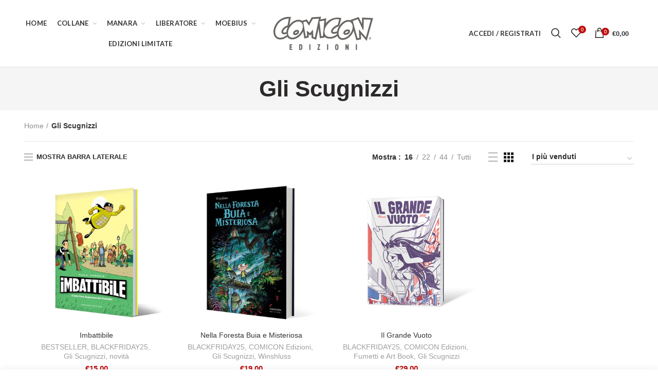

--- FILE ---
content_type: text/html; charset=utf-8
request_url: https://comiconedizioni.it/collections/gli-scugnizzi?&view=grid
body_size: 27985
content:
<!doctype html>
<!--[if IE 8]><html class="no-js lt-ie9" lang="en"> <![endif]-->
<!--[if IE 9 ]><html class="ie9 no-js"> <![endif]-->
<!--[if (gt IE 9)|!(IE)]><!--> <html class="no-js"> <!--<![endif]-->
<head> 
  <!-- Basic page needs ================================================== -->
 <meta name="facebook-domain-verification" content="rzurgjr4kece6h29dk01ewpgf5yw40" />
  <meta charset="utf-8">  
  <meta http-equiv="Content-Type" content="text/html; charset=utf-8"> 
  <link rel="shortcut icon" href="//comiconedizioni.it/cdn/shop/t/2/assets/favicon.ico?v=41347685239949392011642077787" type="image/png" /> 
  
  <title>Gli Scugnizzi - COMICON Edizioni</title>
  

  

  <!-- Helpers ================================================== -->
  <!-- /snippets/social-meta-tags.liquid -->


  <meta property="og:type" content="website">
  <meta property="og:title" content="Gli Scugnizzi">
  


  <meta property="og:url" content="https://comiconedizioni.it/collections/gli-scugnizzi">
  <meta property="og:site_name" content="COMICON Edizioni">





<meta name="twitter:card" content="summary">


  <link rel="canonical" href="https://comiconedizioni.it/collections/gli-scugnizzi"> 
  
  <meta name="viewport" content="width=device-width, initial-scale=1, minimum-scale=1, maximum-scale=1" />
  
  <meta name="theme-color" content="">
  <link href="//comiconedizioni.it/cdn/shop/t/2/assets/bootstrap.min.css?v=58221731202380851321611681113" rel="stylesheet" type="text/css" media="all" />
  <!-- CSS ==================================================+ -->
  
  <link href="//comiconedizioni.it/cdn/shop/t/2/assets/woodmart.css?v=17988835539178055051611681181" rel="stylesheet" type="text/css" media="all" /> 
  <link href="//comiconedizioni.it/cdn/shop/t/2/assets/font-awesome.min.css?v=113312282277748132781611681122" rel="stylesheet" type="text/css" media="all" /> 
  <link href="//comiconedizioni.it/cdn/shop/t/2/assets/owl.carousel.min.css?v=145426782246919001381611681161" rel="stylesheet" type="text/css" media="all" /> 
  <link href="//comiconedizioni.it/cdn/shop/t/2/assets/magnific-popup.css?v=90148344948437341381611681155" rel="stylesheet" type="text/css" media="all" /> 
  <link href="//comiconedizioni.it/cdn/shop/t/2/assets/styles.scss.css?v=102133633377291358071611681827" rel="stylesheet" type="text/css" media="all" /> 
  <link href="//comiconedizioni.it/cdn/shop/t/2/assets/photoswipe.css?v=163803283482332198031611681162" rel="stylesheet" type="text/css" media="all" /> 
   
  <link href="//comiconedizioni.it/cdn/shop/t/2/assets/animate.css?v=46562366335879635691611681109" rel="stylesheet" type="text/css" media="all" /> 
  <link href="//comiconedizioni.it/cdn/shop/t/2/assets/color-config.scss.css?v=51640021053060178421612797279" rel="stylesheet" type="text/css" media="all" /> 
  <!-- Header hook for plugins ================================================== -->
  <script>window.performance && window.performance.mark && window.performance.mark('shopify.content_for_header.start');</script><meta id="shopify-digital-wallet" name="shopify-digital-wallet" content="/52298350744/digital_wallets/dialog">
<meta name="shopify-checkout-api-token" content="4a7117c82d57a1c5eb11b1884faf336c">
<meta id="in-context-paypal-metadata" data-shop-id="52298350744" data-venmo-supported="false" data-environment="production" data-locale="it_IT" data-paypal-v4="true" data-currency="EUR">
<link rel="alternate" type="application/atom+xml" title="Feed" href="/collections/gli-scugnizzi.atom" />
<link rel="alternate" type="application/json+oembed" href="https://comiconedizioni.it/collections/gli-scugnizzi.oembed">
<script async="async" src="/checkouts/internal/preloads.js?locale=it-IT"></script>
<link rel="preconnect" href="https://shop.app" crossorigin="anonymous">
<script async="async" src="https://shop.app/checkouts/internal/preloads.js?locale=it-IT&shop_id=52298350744" crossorigin="anonymous"></script>
<script id="apple-pay-shop-capabilities" type="application/json">{"shopId":52298350744,"countryCode":"IT","currencyCode":"EUR","merchantCapabilities":["supports3DS"],"merchantId":"gid:\/\/shopify\/Shop\/52298350744","merchantName":"COMICON Edizioni","requiredBillingContactFields":["postalAddress","email","phone"],"requiredShippingContactFields":["postalAddress","email","phone"],"shippingType":"shipping","supportedNetworks":["visa","maestro","masterCard","amex"],"total":{"type":"pending","label":"COMICON Edizioni","amount":"1.00"},"shopifyPaymentsEnabled":true,"supportsSubscriptions":true}</script>
<script id="shopify-features" type="application/json">{"accessToken":"4a7117c82d57a1c5eb11b1884faf336c","betas":["rich-media-storefront-analytics"],"domain":"comiconedizioni.it","predictiveSearch":true,"shopId":52298350744,"locale":"it"}</script>
<script>var Shopify = Shopify || {};
Shopify.shop = "comicon-edizioni.myshopify.com";
Shopify.locale = "it";
Shopify.currency = {"active":"EUR","rate":"1.0"};
Shopify.country = "IT";
Shopify.theme = {"name":"Woodmart theme","id":117798043800,"schema_name":"Woodmart","schema_version":"1.4","theme_store_id":null,"role":"main"};
Shopify.theme.handle = "null";
Shopify.theme.style = {"id":null,"handle":null};
Shopify.cdnHost = "comiconedizioni.it/cdn";
Shopify.routes = Shopify.routes || {};
Shopify.routes.root = "/";</script>
<script type="module">!function(o){(o.Shopify=o.Shopify||{}).modules=!0}(window);</script>
<script>!function(o){function n(){var o=[];function n(){o.push(Array.prototype.slice.apply(arguments))}return n.q=o,n}var t=o.Shopify=o.Shopify||{};t.loadFeatures=n(),t.autoloadFeatures=n()}(window);</script>
<script>
  window.ShopifyPay = window.ShopifyPay || {};
  window.ShopifyPay.apiHost = "shop.app\/pay";
  window.ShopifyPay.redirectState = null;
</script>
<script id="shop-js-analytics" type="application/json">{"pageType":"collection"}</script>
<script defer="defer" async type="module" src="//comiconedizioni.it/cdn/shopifycloud/shop-js/modules/v2/client.init-shop-cart-sync_dvfQaB1V.it.esm.js"></script>
<script defer="defer" async type="module" src="//comiconedizioni.it/cdn/shopifycloud/shop-js/modules/v2/chunk.common_BW-OJwDu.esm.js"></script>
<script defer="defer" async type="module" src="//comiconedizioni.it/cdn/shopifycloud/shop-js/modules/v2/chunk.modal_CX4jaIRf.esm.js"></script>
<script type="module">
  await import("//comiconedizioni.it/cdn/shopifycloud/shop-js/modules/v2/client.init-shop-cart-sync_dvfQaB1V.it.esm.js");
await import("//comiconedizioni.it/cdn/shopifycloud/shop-js/modules/v2/chunk.common_BW-OJwDu.esm.js");
await import("//comiconedizioni.it/cdn/shopifycloud/shop-js/modules/v2/chunk.modal_CX4jaIRf.esm.js");

  window.Shopify.SignInWithShop?.initShopCartSync?.({"fedCMEnabled":true,"windoidEnabled":true});

</script>
<script>
  window.Shopify = window.Shopify || {};
  if (!window.Shopify.featureAssets) window.Shopify.featureAssets = {};
  window.Shopify.featureAssets['shop-js'] = {"shop-cart-sync":["modules/v2/client.shop-cart-sync_CGEUFKvL.it.esm.js","modules/v2/chunk.common_BW-OJwDu.esm.js","modules/v2/chunk.modal_CX4jaIRf.esm.js"],"init-fed-cm":["modules/v2/client.init-fed-cm_Q280f13X.it.esm.js","modules/v2/chunk.common_BW-OJwDu.esm.js","modules/v2/chunk.modal_CX4jaIRf.esm.js"],"shop-cash-offers":["modules/v2/client.shop-cash-offers_DoRGZwcj.it.esm.js","modules/v2/chunk.common_BW-OJwDu.esm.js","modules/v2/chunk.modal_CX4jaIRf.esm.js"],"shop-login-button":["modules/v2/client.shop-login-button_DMM6ww0E.it.esm.js","modules/v2/chunk.common_BW-OJwDu.esm.js","modules/v2/chunk.modal_CX4jaIRf.esm.js"],"pay-button":["modules/v2/client.pay-button_B6q2F277.it.esm.js","modules/v2/chunk.common_BW-OJwDu.esm.js","modules/v2/chunk.modal_CX4jaIRf.esm.js"],"shop-button":["modules/v2/client.shop-button_COUnjhWS.it.esm.js","modules/v2/chunk.common_BW-OJwDu.esm.js","modules/v2/chunk.modal_CX4jaIRf.esm.js"],"avatar":["modules/v2/client.avatar_BTnouDA3.it.esm.js"],"init-windoid":["modules/v2/client.init-windoid_CrSLay9H.it.esm.js","modules/v2/chunk.common_BW-OJwDu.esm.js","modules/v2/chunk.modal_CX4jaIRf.esm.js"],"init-shop-for-new-customer-accounts":["modules/v2/client.init-shop-for-new-customer-accounts_BGmSGr-t.it.esm.js","modules/v2/client.shop-login-button_DMM6ww0E.it.esm.js","modules/v2/chunk.common_BW-OJwDu.esm.js","modules/v2/chunk.modal_CX4jaIRf.esm.js"],"init-shop-email-lookup-coordinator":["modules/v2/client.init-shop-email-lookup-coordinator_BMjbsTlQ.it.esm.js","modules/v2/chunk.common_BW-OJwDu.esm.js","modules/v2/chunk.modal_CX4jaIRf.esm.js"],"init-shop-cart-sync":["modules/v2/client.init-shop-cart-sync_dvfQaB1V.it.esm.js","modules/v2/chunk.common_BW-OJwDu.esm.js","modules/v2/chunk.modal_CX4jaIRf.esm.js"],"shop-toast-manager":["modules/v2/client.shop-toast-manager_C1IUOXW7.it.esm.js","modules/v2/chunk.common_BW-OJwDu.esm.js","modules/v2/chunk.modal_CX4jaIRf.esm.js"],"init-customer-accounts":["modules/v2/client.init-customer-accounts_DyWT7tGr.it.esm.js","modules/v2/client.shop-login-button_DMM6ww0E.it.esm.js","modules/v2/chunk.common_BW-OJwDu.esm.js","modules/v2/chunk.modal_CX4jaIRf.esm.js"],"init-customer-accounts-sign-up":["modules/v2/client.init-customer-accounts-sign-up_DR74S9QP.it.esm.js","modules/v2/client.shop-login-button_DMM6ww0E.it.esm.js","modules/v2/chunk.common_BW-OJwDu.esm.js","modules/v2/chunk.modal_CX4jaIRf.esm.js"],"shop-follow-button":["modules/v2/client.shop-follow-button_C7goD_zf.it.esm.js","modules/v2/chunk.common_BW-OJwDu.esm.js","modules/v2/chunk.modal_CX4jaIRf.esm.js"],"checkout-modal":["modules/v2/client.checkout-modal_Cy_s3Hxe.it.esm.js","modules/v2/chunk.common_BW-OJwDu.esm.js","modules/v2/chunk.modal_CX4jaIRf.esm.js"],"shop-login":["modules/v2/client.shop-login_ByWJfYRH.it.esm.js","modules/v2/chunk.common_BW-OJwDu.esm.js","modules/v2/chunk.modal_CX4jaIRf.esm.js"],"lead-capture":["modules/v2/client.lead-capture_B-cWF8Yd.it.esm.js","modules/v2/chunk.common_BW-OJwDu.esm.js","modules/v2/chunk.modal_CX4jaIRf.esm.js"],"payment-terms":["modules/v2/client.payment-terms_B2vYrkY2.it.esm.js","modules/v2/chunk.common_BW-OJwDu.esm.js","modules/v2/chunk.modal_CX4jaIRf.esm.js"]};
</script>
<script>(function() {
  var isLoaded = false;
  function asyncLoad() {
    if (isLoaded) return;
    isLoaded = true;
    var urls = ["https:\/\/cdn.shopify.com\/s\/files\/1\/0522\/9835\/0744\/t\/2\/assets\/booster_eu_cookie_52298350744.js?v=1613732630\u0026shop=comicon-edizioni.myshopify.com","https:\/\/cdn.shopify.com\/s\/files\/1\/0522\/9835\/0744\/t\/2\/assets\/globo.preorder.init.js?v=1618568848\u0026shop=comicon-edizioni.myshopify.com"];
    for (var i = 0; i < urls.length; i++) {
      var s = document.createElement('script');
      s.type = 'text/javascript';
      s.async = true;
      s.src = urls[i];
      var x = document.getElementsByTagName('script')[0];
      x.parentNode.insertBefore(s, x);
    }
  };
  if(window.attachEvent) {
    window.attachEvent('onload', asyncLoad);
  } else {
    window.addEventListener('load', asyncLoad, false);
  }
})();</script>
<script id="__st">var __st={"a":52298350744,"offset":3600,"reqid":"cab7571d-45da-46be-8d52-1ec1c9d8a005-1769400242","pageurl":"comiconedizioni.it\/collections\/gli-scugnizzi?\u0026view=grid","u":"b103fb415f1c","p":"collection","rtyp":"collection","rid":238515159192};</script>
<script>window.ShopifyPaypalV4VisibilityTracking = true;</script>
<script id="captcha-bootstrap">!function(){'use strict';const t='contact',e='account',n='new_comment',o=[[t,t],['blogs',n],['comments',n],[t,'customer']],c=[[e,'customer_login'],[e,'guest_login'],[e,'recover_customer_password'],[e,'create_customer']],r=t=>t.map((([t,e])=>`form[action*='/${t}']:not([data-nocaptcha='true']) input[name='form_type'][value='${e}']`)).join(','),a=t=>()=>t?[...document.querySelectorAll(t)].map((t=>t.form)):[];function s(){const t=[...o],e=r(t);return a(e)}const i='password',u='form_key',d=['recaptcha-v3-token','g-recaptcha-response','h-captcha-response',i],f=()=>{try{return window.sessionStorage}catch{return}},m='__shopify_v',_=t=>t.elements[u];function p(t,e,n=!1){try{const o=window.sessionStorage,c=JSON.parse(o.getItem(e)),{data:r}=function(t){const{data:e,action:n}=t;return t[m]||n?{data:e,action:n}:{data:t,action:n}}(c);for(const[e,n]of Object.entries(r))t.elements[e]&&(t.elements[e].value=n);n&&o.removeItem(e)}catch(o){console.error('form repopulation failed',{error:o})}}const l='form_type',E='cptcha';function T(t){t.dataset[E]=!0}const w=window,h=w.document,L='Shopify',v='ce_forms',y='captcha';let A=!1;((t,e)=>{const n=(g='f06e6c50-85a8-45c8-87d0-21a2b65856fe',I='https://cdn.shopify.com/shopifycloud/storefront-forms-hcaptcha/ce_storefront_forms_captcha_hcaptcha.v1.5.2.iife.js',D={infoText:'Protetto da hCaptcha',privacyText:'Privacy',termsText:'Termini'},(t,e,n)=>{const o=w[L][v],c=o.bindForm;if(c)return c(t,g,e,D).then(n);var r;o.q.push([[t,g,e,D],n]),r=I,A||(h.body.append(Object.assign(h.createElement('script'),{id:'captcha-provider',async:!0,src:r})),A=!0)});var g,I,D;w[L]=w[L]||{},w[L][v]=w[L][v]||{},w[L][v].q=[],w[L][y]=w[L][y]||{},w[L][y].protect=function(t,e){n(t,void 0,e),T(t)},Object.freeze(w[L][y]),function(t,e,n,w,h,L){const[v,y,A,g]=function(t,e,n){const i=e?o:[],u=t?c:[],d=[...i,...u],f=r(d),m=r(i),_=r(d.filter((([t,e])=>n.includes(e))));return[a(f),a(m),a(_),s()]}(w,h,L),I=t=>{const e=t.target;return e instanceof HTMLFormElement?e:e&&e.form},D=t=>v().includes(t);t.addEventListener('submit',(t=>{const e=I(t);if(!e)return;const n=D(e)&&!e.dataset.hcaptchaBound&&!e.dataset.recaptchaBound,o=_(e),c=g().includes(e)&&(!o||!o.value);(n||c)&&t.preventDefault(),c&&!n&&(function(t){try{if(!f())return;!function(t){const e=f();if(!e)return;const n=_(t);if(!n)return;const o=n.value;o&&e.removeItem(o)}(t);const e=Array.from(Array(32),(()=>Math.random().toString(36)[2])).join('');!function(t,e){_(t)||t.append(Object.assign(document.createElement('input'),{type:'hidden',name:u})),t.elements[u].value=e}(t,e),function(t,e){const n=f();if(!n)return;const o=[...t.querySelectorAll(`input[type='${i}']`)].map((({name:t})=>t)),c=[...d,...o],r={};for(const[a,s]of new FormData(t).entries())c.includes(a)||(r[a]=s);n.setItem(e,JSON.stringify({[m]:1,action:t.action,data:r}))}(t,e)}catch(e){console.error('failed to persist form',e)}}(e),e.submit())}));const S=(t,e)=>{t&&!t.dataset[E]&&(n(t,e.some((e=>e===t))),T(t))};for(const o of['focusin','change'])t.addEventListener(o,(t=>{const e=I(t);D(e)&&S(e,y())}));const B=e.get('form_key'),M=e.get(l),P=B&&M;t.addEventListener('DOMContentLoaded',(()=>{const t=y();if(P)for(const e of t)e.elements[l].value===M&&p(e,B);[...new Set([...A(),...v().filter((t=>'true'===t.dataset.shopifyCaptcha))])].forEach((e=>S(e,t)))}))}(h,new URLSearchParams(w.location.search),n,t,e,['guest_login'])})(!0,!0)}();</script>
<script integrity="sha256-4kQ18oKyAcykRKYeNunJcIwy7WH5gtpwJnB7kiuLZ1E=" data-source-attribution="shopify.loadfeatures" defer="defer" src="//comiconedizioni.it/cdn/shopifycloud/storefront/assets/storefront/load_feature-a0a9edcb.js" crossorigin="anonymous"></script>
<script crossorigin="anonymous" defer="defer" src="//comiconedizioni.it/cdn/shopifycloud/storefront/assets/shopify_pay/storefront-65b4c6d7.js?v=20250812"></script>
<script data-source-attribution="shopify.dynamic_checkout.dynamic.init">var Shopify=Shopify||{};Shopify.PaymentButton=Shopify.PaymentButton||{isStorefrontPortableWallets:!0,init:function(){window.Shopify.PaymentButton.init=function(){};var t=document.createElement("script");t.src="https://comiconedizioni.it/cdn/shopifycloud/portable-wallets/latest/portable-wallets.it.js",t.type="module",document.head.appendChild(t)}};
</script>
<script data-source-attribution="shopify.dynamic_checkout.buyer_consent">
  function portableWalletsHideBuyerConsent(e){var t=document.getElementById("shopify-buyer-consent"),n=document.getElementById("shopify-subscription-policy-button");t&&n&&(t.classList.add("hidden"),t.setAttribute("aria-hidden","true"),n.removeEventListener("click",e))}function portableWalletsShowBuyerConsent(e){var t=document.getElementById("shopify-buyer-consent"),n=document.getElementById("shopify-subscription-policy-button");t&&n&&(t.classList.remove("hidden"),t.removeAttribute("aria-hidden"),n.addEventListener("click",e))}window.Shopify?.PaymentButton&&(window.Shopify.PaymentButton.hideBuyerConsent=portableWalletsHideBuyerConsent,window.Shopify.PaymentButton.showBuyerConsent=portableWalletsShowBuyerConsent);
</script>
<script data-source-attribution="shopify.dynamic_checkout.cart.bootstrap">document.addEventListener("DOMContentLoaded",(function(){function t(){return document.querySelector("shopify-accelerated-checkout-cart, shopify-accelerated-checkout")}if(t())Shopify.PaymentButton.init();else{new MutationObserver((function(e,n){t()&&(Shopify.PaymentButton.init(),n.disconnect())})).observe(document.body,{childList:!0,subtree:!0})}}));
</script>
<link id="shopify-accelerated-checkout-styles" rel="stylesheet" media="screen" href="https://comiconedizioni.it/cdn/shopifycloud/portable-wallets/latest/accelerated-checkout-backwards-compat.css" crossorigin="anonymous">
<style id="shopify-accelerated-checkout-cart">
        #shopify-buyer-consent {
  margin-top: 1em;
  display: inline-block;
  width: 100%;
}

#shopify-buyer-consent.hidden {
  display: none;
}

#shopify-subscription-policy-button {
  background: none;
  border: none;
  padding: 0;
  text-decoration: underline;
  font-size: inherit;
  cursor: pointer;
}

#shopify-subscription-policy-button::before {
  box-shadow: none;
}

      </style>

<script>window.performance && window.performance.mark && window.performance.mark('shopify.content_for_header.end');</script>
  <!-- /snippets/oldIE-js.liquid -->


<!--[if lt IE 9]>
<script src="//cdnjs.cloudflare.com/ajax/libs/html5shiv/3.7.2/html5shiv.min.js" type="text/javascript"></script>
<script src="//comiconedizioni.it/cdn/shop/t/2/assets/respond.min.js?v=52248677837542619231611681165" type="text/javascript"></script>
<link href="//comiconedizioni.it/cdn/shop/t/2/assets/respond-proxy.html" id="respond-proxy" rel="respond-proxy" />
<link href="//comiconedizioni.it/search?q=557c00f20e6a10e67b5136838dfeda85" id="respond-redirect" rel="respond-redirect" />
<script src="//comiconedizioni.it/search?q=557c00f20e6a10e67b5136838dfeda85" type="text/javascript"></script>
<![endif]-->


 
  <script src="//comiconedizioni.it/cdn/shop/t/2/assets/vendor.js?v=113621509916466055761611681173" type="text/javascript"></script>
  <script src="//comiconedizioni.it/cdn/shop/t/2/assets/bootstrap.min.js?v=135618559580299884151611681114" type="text/javascript"></script> 
  
<link href="//fonts.googleapis.com/css?family=roboto:300italic,400italic,500italic,600italic,700italic,800italic,700,300,600,800,400,500&amp;subset=cyrillic-ext,greek-ext,latin,latin-ext,cyrillic,greek,vietnamese" rel='stylesheet' type='text/css'><link href="//fonts.googleapis.com/css?family=bebas neue:300italic,400italic,500italic,600italic,700italic,800italic,700,300,600,800,400,500&amp;subset=cyrillic-ext,greek-ext,latin,latin-ext,cyrillic,greek,vietnamese" rel='stylesheet' type='text/css'><link href="//fonts.googleapis.com/css?family=bebas neue:300italic,400italic,500italic,600italic,700italic,800italic,700,300,600,800,400,500&amp;subset=cyrillic-ext,greek-ext,latin,latin-ext,cyrillic,greek,vietnamese" rel='stylesheet' type='text/css'><link href="//fonts.googleapis.com/css?family=bebas neue:300italic,400italic,500italic,600italic,700italic,800italic,700,300,600,800,400,500&amp;subset=cyrillic-ext,greek-ext,latin,latin-ext,cyrillic,greek,vietnamese" rel='stylesheet' type='text/css'><link href="//fonts.googleapis.com/css?family=bebas neue:300italic,400italic,500italic,600italic,700italic,800italic,700,300,600,800,400,500&amp;subset=cyrillic-ext,greek-ext,latin,latin-ext,cyrillic,greek,vietnamese" rel='stylesheet' type='text/css'>
<link href="//fonts.googleapis.com/css?family=Lato:300italic,400italic,500italic,600italic,700italic,800italic,700,300,600,800,400,500&amp;subset=cyrillic-ext,greek-ext,latin,latin-ext,cyrillic,greek,vietnamese" rel='stylesheet' type='text/css'><script type="text/javascript">
    var productsObj = {}; 
    var swatch_color_type = 1; 
    var product_swatch_size = 'size-small';
    var asset_url = '//comiconedizioni.it/cdn/shop/t/2/assets//?v=2282';
    var money_format = '<span class="money">€{{amount_with_comma_separator}}</span>';
    var multi_language = false;
    var OSName="Unknown OS";
    if (navigator.appVersion.indexOf("Win")!=-1) OSName="Windows";
    if (navigator.appVersion.indexOf("Mac")!=-1) OSName="Mac OS X";
    if (navigator.appVersion.indexOf("X11")!=-1) OSName="UNIX";
    if (navigator.appVersion.indexOf("Linux")!=-1) OSName="Linux";
    $('html').addClass('platform-'+OSName);
  </script> 
  <script src="//comiconedizioni.it/cdn/shop/t/2/assets/lang2.js?v=31446015676001772991611681153" type="text/javascript"></script>
<script>
  var translator = {
    current_lang : jQuery.cookie("language"),
    init: function() {
      translator.updateStyling();	 
      translator.updateLangSwitcher();
    },
    updateStyling: function() {
        var style;
        if (translator.isLang2()) {
          style = "<style>*[data-translate] {visibility:hidden} .lang1 {display:none}</style>";          
        } else {
          style = "<style>*[data-translate] {visibility:visible} .lang2 {display:none}</style>";
        }
        jQuery('head').append(style);
    },
    updateLangSwitcher: function() { 
      if (translator.isLang2()) {
        jQuery(".menu-item-type-language .woodmart-nav-link").removeClass('active');
        jQuery(".menu-item-type-language .woodmart-nav-link.lang-2").addClass("active");
      }
    },
    getTextToTranslate: function(selector) {
      var result = window.lang2;
      var params;
      if (selector.indexOf("|") > 0) {
        var devideList = selector.split("|");
        selector = devideList[0];
        params = devideList[1].split(",");
      }

      var selectorArr = selector.split('.');
      if (selectorArr) {
        for (var i = 0; i < selectorArr.length; i++) {
            result = result[selectorArr[i]];
        }
      } else {
        result = result[selector];
      }
      if (result && result.one && result.other) {
        var countEqual1 = true;
        for (var i = 0; i < params.length; i++) {
          if (params[i].indexOf("count") >= 0) {
            variables = params[i].split(":");
            if (variables.length>1) {
              var count = variables[1];
              if (count > 1) {
                countEqual1 = false;
              }
            }
          }
        } 
        if (countEqual1) {
          result = result.one;
        } else {
          result = result.other;
        }
      } 
      
      if (params && params.length>0) {
        result = result.replace(/{{\s*/g, "{{");
        result = result.replace(/\s*}}/g, "}}");
        for (var i = 0; i < params.length; i++) {
          variables = params[i].split(":");
          if (variables.length>1) {
            result = result.replace("{{"+variables[0]+"}}", variables[1]);
          }          
        }
      }
      

      return result;
    },
    isLang2: function() {
      return translator.current_lang && translator.current_lang == 2;
    }, 
    doTranslate: function(blockSelector) {
      if (translator.isLang2()) {
        jQuery(blockSelector + " [data-translate]").each(function(e) {          
          var item = jQuery(this);
          var selector = item.attr("data-translate");
          var text = translator.getTextToTranslate(selector); 
          if (item.attr("translate-item")) {
            var attribute = item.attr("translate-item");
            if (attribute == 'blog-date-author') {
              item.html(text);
            } else if (attribute!="") {            
              item.attr(attribute,text);
            }
          } else if (item.is("input")) { 
            if(item.is("input[type=search]")){
            	item.attr("placeholder", text);
            }else{
            	item.val(text);
            }
            
          } else {
            item.text(text);
          }
          item.css("visibility","visible");
        });
      }
    }   
  };
  translator.init(); 
  jQuery(document).ready(function() {     
    jQuery('.select-language a').on('click', function(){ 
      var value = jQuery(this).data('lang');
      jQuery.cookie('language', value, {expires:10, path:'/'});
      location.reload();
    });
  	translator.doTranslate("body");
  });
</script>
  <style>
    
    .single-product-content .product-options .selector-wrapper {
      display: none;
    }
     
    .main-header {
    border-bottom: 1px solid rgba(129, 129, 129, 0.2) !important;
}
/* box dopo gli artisti */
.vc_custom_9456e7ea-ff8e-4979-b38f-476f91b8156c7 .wpb_wrapper {
	background-color:#3282A0!important;
}
.vc_custom_1611759932570df317-17 .wpb_wrapper {
	background-color:#CA9A2B!important;
}
.vc_custom_1611759932570df317-27 .wpb_wrapper {
	background-color:#A03238!important;
}
.vc_custom_9456e7ea-ff8e-4979-b38f-476f91b8156c7 {
	padding-left:10px!important;
	padding-right:10px!important;
}
.vc_custom_1611759932570df317-17 {
	padding-left:10px!important;
	padding-right:10px!important;
}
.vc_custom_1611759932570df317-27 {
	padding-left:10px!important;
	padding-right:10px!important;
}
@media screen and (max-width: 1560px) {
	.vc_custom_9456e7ea-ff8e-4979-b38f-476f91b8156c7 .main-wrapp-img {
		padding-top:50px!important;
	}
	.vc_custom_1611759932570df317-17 .main-wrapp-img {
		padding-top:50px!important;
	}
	.vc_custom_1611759932570df317-27 .main-wrapp-img {
		padding-top:50px!important;
	}
}
@media screen and (max-width: 1260px) {
	.vc_custom_9456e7ea-ff8e-4979-b38f-476f91b8156c7 .main-wrapp-img {
		padding-top:120px!important;
	}
	.vc_custom_1611759932570df317-17 .main-wrapp-img {
		padding-top:120px!important;
	}
	.vc_custom_1611759932570df317-27 .main-wrapp-img {
		padding-top:120px!important;
	}
}
@media screen and (max-width: 768px) {
	.vc_custom_9456e7ea-ff8e-4979-b38f-476f91b8156c7 .main-wrapp-img {
		padding-top:0px!important;
	}
	.vc_custom_1611759932570df317-17 .main-wrapp-img {
		padding-top:0px!important;
	}
	.vc_custom_1611759932570df317-27 .main-wrapp-img {
		padding-top:0px!important;
	}
}
@media screen and (max-width: 500px) {
	.vc_custom_9456e7ea-ff8e-4979-b38f-476f91b8156c7 .main-wrapp-img {
		padding-top:50px!important;
	}
	.vc_custom_1611759932570df317-17 .main-wrapp-img {
		padding-top:50px!important;
	}
	.vc_custom_1611759932570df317-27 .main-wrapp-img {
		padding-top:50px!important;
	}
}
/* desktop */
@media screen and (min-width: 991px) {
	/* slider desktop */
	#shopify-section-1612803641adba11bb{
		display:none;
	}
	/* boxes a quattro */
	#shopify-section-16128258576efc6e3d{
		display:none;
	}
	/* testo slider */
	.vc_custom_1496220809434 .content1{
		width:50%;
	}
#shopify-section-16137404560dc5d2ad{
display:none;
}
}
/*mobile */
@media screen and (max-width: 992px) {
	#shopify-section-1523738859483{
Display:none;
}
	/* slider mobile */
	#shopify-section-1516961703515{
		display:none;
	}
	/* boxes a quattro */
	#shopify-section-161177294518f36dd7{
		display:none;
	}
	/* box a quattro*/
	#shopify-section-16128258576efc6e3d{
		margin:0 15px;
	}
	/* boxes a quattro */
	@media screen and (max-width: 1199px){
		.vc_custom_16128258576efc6e3d-33{
			margin-top:20px;
		}
	}
}
/* testo i fondamentali */
.vc_custom_1611772946527b80d2-03 .lang1{
	width:50%;
}
/* titolo poster */
.vc_custom_1496392459873{
	color:#ffffff;
}
.short-description {

visibility:hidden!important;

}

.product-labels.labels-rounded .product-label{
    min-height: 30px;
    padding: 5px 12px;
    font-size: 12px;
max-width: 200px!important;
}

.product-labels {
max-width: 200px!important;
}
    
  </style>  
  <link href="//comiconedizioni.it/cdn/shop/t/2/assets/theme-custom.css?v=23868902013184880301613733407" rel="stylesheet" type="text/css" media="all" />

<script src="https://cdn.shopify.com/extensions/8d2c31d3-a828-4daf-820f-80b7f8e01c39/nova-eu-cookie-bar-gdpr-4/assets/nova-cookie-app-embed.js" type="text/javascript" defer="defer"></script>
<link href="https://cdn.shopify.com/extensions/8d2c31d3-a828-4daf-820f-80b7f8e01c39/nova-eu-cookie-bar-gdpr-4/assets/nova-cookie.css" rel="stylesheet" type="text/css" media="all">
<meta property="og:image" content="https://cdn.shopify.com/s/files/1/0522/9835/0744/files/logo_edizioni_per_anteprima_shopify.jpg?v=1729679528" />
<meta property="og:image:secure_url" content="https://cdn.shopify.com/s/files/1/0522/9835/0744/files/logo_edizioni_per_anteprima_shopify.jpg?v=1729679528" />
<meta property="og:image:width" content="1200" />
<meta property="og:image:height" content="628" />
<link href="https://monorail-edge.shopifysvc.com" rel="dns-prefetch">
<script>(function(){if ("sendBeacon" in navigator && "performance" in window) {try {var session_token_from_headers = performance.getEntriesByType('navigation')[0].serverTiming.find(x => x.name == '_s').description;} catch {var session_token_from_headers = undefined;}var session_cookie_matches = document.cookie.match(/_shopify_s=([^;]*)/);var session_token_from_cookie = session_cookie_matches && session_cookie_matches.length === 2 ? session_cookie_matches[1] : "";var session_token = session_token_from_headers || session_token_from_cookie || "";function handle_abandonment_event(e) {var entries = performance.getEntries().filter(function(entry) {return /monorail-edge.shopifysvc.com/.test(entry.name);});if (!window.abandonment_tracked && entries.length === 0) {window.abandonment_tracked = true;var currentMs = Date.now();var navigation_start = performance.timing.navigationStart;var payload = {shop_id: 52298350744,url: window.location.href,navigation_start,duration: currentMs - navigation_start,session_token,page_type: "collection"};window.navigator.sendBeacon("https://monorail-edge.shopifysvc.com/v1/produce", JSON.stringify({schema_id: "online_store_buyer_site_abandonment/1.1",payload: payload,metadata: {event_created_at_ms: currentMs,event_sent_at_ms: currentMs}}));}}window.addEventListener('pagehide', handle_abandonment_event);}}());</script>
<script id="web-pixels-manager-setup">(function e(e,d,r,n,o){if(void 0===o&&(o={}),!Boolean(null===(a=null===(i=window.Shopify)||void 0===i?void 0:i.analytics)||void 0===a?void 0:a.replayQueue)){var i,a;window.Shopify=window.Shopify||{};var t=window.Shopify;t.analytics=t.analytics||{};var s=t.analytics;s.replayQueue=[],s.publish=function(e,d,r){return s.replayQueue.push([e,d,r]),!0};try{self.performance.mark("wpm:start")}catch(e){}var l=function(){var e={modern:/Edge?\/(1{2}[4-9]|1[2-9]\d|[2-9]\d{2}|\d{4,})\.\d+(\.\d+|)|Firefox\/(1{2}[4-9]|1[2-9]\d|[2-9]\d{2}|\d{4,})\.\d+(\.\d+|)|Chrom(ium|e)\/(9{2}|\d{3,})\.\d+(\.\d+|)|(Maci|X1{2}).+ Version\/(15\.\d+|(1[6-9]|[2-9]\d|\d{3,})\.\d+)([,.]\d+|)( \(\w+\)|)( Mobile\/\w+|) Safari\/|Chrome.+OPR\/(9{2}|\d{3,})\.\d+\.\d+|(CPU[ +]OS|iPhone[ +]OS|CPU[ +]iPhone|CPU IPhone OS|CPU iPad OS)[ +]+(15[._]\d+|(1[6-9]|[2-9]\d|\d{3,})[._]\d+)([._]\d+|)|Android:?[ /-](13[3-9]|1[4-9]\d|[2-9]\d{2}|\d{4,})(\.\d+|)(\.\d+|)|Android.+Firefox\/(13[5-9]|1[4-9]\d|[2-9]\d{2}|\d{4,})\.\d+(\.\d+|)|Android.+Chrom(ium|e)\/(13[3-9]|1[4-9]\d|[2-9]\d{2}|\d{4,})\.\d+(\.\d+|)|SamsungBrowser\/([2-9]\d|\d{3,})\.\d+/,legacy:/Edge?\/(1[6-9]|[2-9]\d|\d{3,})\.\d+(\.\d+|)|Firefox\/(5[4-9]|[6-9]\d|\d{3,})\.\d+(\.\d+|)|Chrom(ium|e)\/(5[1-9]|[6-9]\d|\d{3,})\.\d+(\.\d+|)([\d.]+$|.*Safari\/(?![\d.]+ Edge\/[\d.]+$))|(Maci|X1{2}).+ Version\/(10\.\d+|(1[1-9]|[2-9]\d|\d{3,})\.\d+)([,.]\d+|)( \(\w+\)|)( Mobile\/\w+|) Safari\/|Chrome.+OPR\/(3[89]|[4-9]\d|\d{3,})\.\d+\.\d+|(CPU[ +]OS|iPhone[ +]OS|CPU[ +]iPhone|CPU IPhone OS|CPU iPad OS)[ +]+(10[._]\d+|(1[1-9]|[2-9]\d|\d{3,})[._]\d+)([._]\d+|)|Android:?[ /-](13[3-9]|1[4-9]\d|[2-9]\d{2}|\d{4,})(\.\d+|)(\.\d+|)|Mobile Safari.+OPR\/([89]\d|\d{3,})\.\d+\.\d+|Android.+Firefox\/(13[5-9]|1[4-9]\d|[2-9]\d{2}|\d{4,})\.\d+(\.\d+|)|Android.+Chrom(ium|e)\/(13[3-9]|1[4-9]\d|[2-9]\d{2}|\d{4,})\.\d+(\.\d+|)|Android.+(UC? ?Browser|UCWEB|U3)[ /]?(15\.([5-9]|\d{2,})|(1[6-9]|[2-9]\d|\d{3,})\.\d+)\.\d+|SamsungBrowser\/(5\.\d+|([6-9]|\d{2,})\.\d+)|Android.+MQ{2}Browser\/(14(\.(9|\d{2,})|)|(1[5-9]|[2-9]\d|\d{3,})(\.\d+|))(\.\d+|)|K[Aa][Ii]OS\/(3\.\d+|([4-9]|\d{2,})\.\d+)(\.\d+|)/},d=e.modern,r=e.legacy,n=navigator.userAgent;return n.match(d)?"modern":n.match(r)?"legacy":"unknown"}(),u="modern"===l?"modern":"legacy",c=(null!=n?n:{modern:"",legacy:""})[u],f=function(e){return[e.baseUrl,"/wpm","/b",e.hashVersion,"modern"===e.buildTarget?"m":"l",".js"].join("")}({baseUrl:d,hashVersion:r,buildTarget:u}),m=function(e){var d=e.version,r=e.bundleTarget,n=e.surface,o=e.pageUrl,i=e.monorailEndpoint;return{emit:function(e){var a=e.status,t=e.errorMsg,s=(new Date).getTime(),l=JSON.stringify({metadata:{event_sent_at_ms:s},events:[{schema_id:"web_pixels_manager_load/3.1",payload:{version:d,bundle_target:r,page_url:o,status:a,surface:n,error_msg:t},metadata:{event_created_at_ms:s}}]});if(!i)return console&&console.warn&&console.warn("[Web Pixels Manager] No Monorail endpoint provided, skipping logging."),!1;try{return self.navigator.sendBeacon.bind(self.navigator)(i,l)}catch(e){}var u=new XMLHttpRequest;try{return u.open("POST",i,!0),u.setRequestHeader("Content-Type","text/plain"),u.send(l),!0}catch(e){return console&&console.warn&&console.warn("[Web Pixels Manager] Got an unhandled error while logging to Monorail."),!1}}}}({version:r,bundleTarget:l,surface:e.surface,pageUrl:self.location.href,monorailEndpoint:e.monorailEndpoint});try{o.browserTarget=l,function(e){var d=e.src,r=e.async,n=void 0===r||r,o=e.onload,i=e.onerror,a=e.sri,t=e.scriptDataAttributes,s=void 0===t?{}:t,l=document.createElement("script"),u=document.querySelector("head"),c=document.querySelector("body");if(l.async=n,l.src=d,a&&(l.integrity=a,l.crossOrigin="anonymous"),s)for(var f in s)if(Object.prototype.hasOwnProperty.call(s,f))try{l.dataset[f]=s[f]}catch(e){}if(o&&l.addEventListener("load",o),i&&l.addEventListener("error",i),u)u.appendChild(l);else{if(!c)throw new Error("Did not find a head or body element to append the script");c.appendChild(l)}}({src:f,async:!0,onload:function(){if(!function(){var e,d;return Boolean(null===(d=null===(e=window.Shopify)||void 0===e?void 0:e.analytics)||void 0===d?void 0:d.initialized)}()){var d=window.webPixelsManager.init(e)||void 0;if(d){var r=window.Shopify.analytics;r.replayQueue.forEach((function(e){var r=e[0],n=e[1],o=e[2];d.publishCustomEvent(r,n,o)})),r.replayQueue=[],r.publish=d.publishCustomEvent,r.visitor=d.visitor,r.initialized=!0}}},onerror:function(){return m.emit({status:"failed",errorMsg:"".concat(f," has failed to load")})},sri:function(e){var d=/^sha384-[A-Za-z0-9+/=]+$/;return"string"==typeof e&&d.test(e)}(c)?c:"",scriptDataAttributes:o}),m.emit({status:"loading"})}catch(e){m.emit({status:"failed",errorMsg:(null==e?void 0:e.message)||"Unknown error"})}}})({shopId: 52298350744,storefrontBaseUrl: "https://comiconedizioni.it",extensionsBaseUrl: "https://extensions.shopifycdn.com/cdn/shopifycloud/web-pixels-manager",monorailEndpoint: "https://monorail-edge.shopifysvc.com/unstable/produce_batch",surface: "storefront-renderer",enabledBetaFlags: ["2dca8a86"],webPixelsConfigList: [{"id":"307069264","configuration":"{\"pixel_id\":\"739006776243099\",\"pixel_type\":\"facebook_pixel\",\"metaapp_system_user_token\":\"-\"}","eventPayloadVersion":"v1","runtimeContext":"OPEN","scriptVersion":"ca16bc87fe92b6042fbaa3acc2fbdaa6","type":"APP","apiClientId":2329312,"privacyPurposes":["ANALYTICS","MARKETING","SALE_OF_DATA"],"dataSharingAdjustments":{"protectedCustomerApprovalScopes":["read_customer_address","read_customer_email","read_customer_name","read_customer_personal_data","read_customer_phone"]}},{"id":"shopify-app-pixel","configuration":"{}","eventPayloadVersion":"v1","runtimeContext":"STRICT","scriptVersion":"0450","apiClientId":"shopify-pixel","type":"APP","privacyPurposes":["ANALYTICS","MARKETING"]},{"id":"shopify-custom-pixel","eventPayloadVersion":"v1","runtimeContext":"LAX","scriptVersion":"0450","apiClientId":"shopify-pixel","type":"CUSTOM","privacyPurposes":["ANALYTICS","MARKETING"]}],isMerchantRequest: false,initData: {"shop":{"name":"COMICON Edizioni","paymentSettings":{"currencyCode":"EUR"},"myshopifyDomain":"comicon-edizioni.myshopify.com","countryCode":"IT","storefrontUrl":"https:\/\/comiconedizioni.it"},"customer":null,"cart":null,"checkout":null,"productVariants":[],"purchasingCompany":null},},"https://comiconedizioni.it/cdn","fcfee988w5aeb613cpc8e4bc33m6693e112",{"modern":"","legacy":""},{"shopId":"52298350744","storefrontBaseUrl":"https:\/\/comiconedizioni.it","extensionBaseUrl":"https:\/\/extensions.shopifycdn.com\/cdn\/shopifycloud\/web-pixels-manager","surface":"storefront-renderer","enabledBetaFlags":"[\"2dca8a86\"]","isMerchantRequest":"false","hashVersion":"fcfee988w5aeb613cpc8e4bc33m6693e112","publish":"custom","events":"[[\"page_viewed\",{}],[\"collection_viewed\",{\"collection\":{\"id\":\"238515159192\",\"title\":\"Gli Scugnizzi\",\"productVariants\":[{\"price\":{\"amount\":15.0,\"currencyCode\":\"EUR\"},\"product\":{\"title\":\"Imbattibile\",\"vendor\":\"comicon edizioni\",\"id\":\"6243703488664\",\"untranslatedTitle\":\"Imbattibile\",\"url\":\"\/products\/imbattibile\",\"type\":\"\"},\"id\":\"38035136315544\",\"image\":{\"src\":\"\/\/comiconedizioni.it\/cdn\/shop\/products\/Imbattibile_shop.jpg?v=1611839182\"},\"sku\":\"GS02\",\"title\":\"Default Title\",\"untranslatedTitle\":\"Default Title\"},{\"price\":{\"amount\":19.0,\"currencyCode\":\"EUR\"},\"product\":{\"title\":\"Nella Foresta Buia e Misteriosa\",\"vendor\":\"comicon edizioni\",\"id\":\"6243682353304\",\"untranslatedTitle\":\"Nella Foresta Buia e Misteriosa\",\"url\":\"\/products\/nella-foresta-buia-e-misteriosa\",\"type\":\"\"},\"id\":\"38035086737560\",\"image\":{\"src\":\"\/\/comiconedizioni.it\/cdn\/shop\/products\/Nella_Foresta_Buia_shop.jpg?v=1611838616\"},\"sku\":\"GS01\",\"title\":\"Default Title\",\"untranslatedTitle\":\"Default Title\"},{\"price\":{\"amount\":29.0,\"currencyCode\":\"EUR\"},\"product\":{\"title\":\"Il Grande Vuoto\",\"vendor\":\"comicon edizioni\",\"id\":\"7873461649654\",\"untranslatedTitle\":\"Il Grande Vuoto\",\"url\":\"\/products\/il-grande-vuoto\",\"type\":\"\"},\"id\":\"44552688107766\",\"image\":{\"src\":\"\/\/comiconedizioni.it\/cdn\/shop\/products\/il_grande_vuoto.png?v=1666347371\"},\"sku\":\"GS03\",\"title\":\"Default Title\",\"untranslatedTitle\":\"Default Title\"}]}}]]"});</script><script>
  window.ShopifyAnalytics = window.ShopifyAnalytics || {};
  window.ShopifyAnalytics.meta = window.ShopifyAnalytics.meta || {};
  window.ShopifyAnalytics.meta.currency = 'EUR';
  var meta = {"products":[{"id":6243703488664,"gid":"gid:\/\/shopify\/Product\/6243703488664","vendor":"comicon edizioni","type":"","handle":"imbattibile","variants":[{"id":38035136315544,"price":1500,"name":"Imbattibile","public_title":null,"sku":"GS02"}],"remote":false},{"id":6243682353304,"gid":"gid:\/\/shopify\/Product\/6243682353304","vendor":"comicon edizioni","type":"","handle":"nella-foresta-buia-e-misteriosa","variants":[{"id":38035086737560,"price":1900,"name":"Nella Foresta Buia e Misteriosa","public_title":null,"sku":"GS01"}],"remote":false},{"id":7873461649654,"gid":"gid:\/\/shopify\/Product\/7873461649654","vendor":"comicon edizioni","type":"","handle":"il-grande-vuoto","variants":[{"id":44552688107766,"price":2900,"name":"Il Grande Vuoto","public_title":null,"sku":"GS03"}],"remote":false}],"page":{"pageType":"collection","resourceType":"collection","resourceId":238515159192,"requestId":"cab7571d-45da-46be-8d52-1ec1c9d8a005-1769400242"}};
  for (var attr in meta) {
    window.ShopifyAnalytics.meta[attr] = meta[attr];
  }
</script>
<script class="analytics">
  (function () {
    var customDocumentWrite = function(content) {
      var jquery = null;

      if (window.jQuery) {
        jquery = window.jQuery;
      } else if (window.Checkout && window.Checkout.$) {
        jquery = window.Checkout.$;
      }

      if (jquery) {
        jquery('body').append(content);
      }
    };

    var hasLoggedConversion = function(token) {
      if (token) {
        return document.cookie.indexOf('loggedConversion=' + token) !== -1;
      }
      return false;
    }

    var setCookieIfConversion = function(token) {
      if (token) {
        var twoMonthsFromNow = new Date(Date.now());
        twoMonthsFromNow.setMonth(twoMonthsFromNow.getMonth() + 2);

        document.cookie = 'loggedConversion=' + token + '; expires=' + twoMonthsFromNow;
      }
    }

    var trekkie = window.ShopifyAnalytics.lib = window.trekkie = window.trekkie || [];
    if (trekkie.integrations) {
      return;
    }
    trekkie.methods = [
      'identify',
      'page',
      'ready',
      'track',
      'trackForm',
      'trackLink'
    ];
    trekkie.factory = function(method) {
      return function() {
        var args = Array.prototype.slice.call(arguments);
        args.unshift(method);
        trekkie.push(args);
        return trekkie;
      };
    };
    for (var i = 0; i < trekkie.methods.length; i++) {
      var key = trekkie.methods[i];
      trekkie[key] = trekkie.factory(key);
    }
    trekkie.load = function(config) {
      trekkie.config = config || {};
      trekkie.config.initialDocumentCookie = document.cookie;
      var first = document.getElementsByTagName('script')[0];
      var script = document.createElement('script');
      script.type = 'text/javascript';
      script.onerror = function(e) {
        var scriptFallback = document.createElement('script');
        scriptFallback.type = 'text/javascript';
        scriptFallback.onerror = function(error) {
                var Monorail = {
      produce: function produce(monorailDomain, schemaId, payload) {
        var currentMs = new Date().getTime();
        var event = {
          schema_id: schemaId,
          payload: payload,
          metadata: {
            event_created_at_ms: currentMs,
            event_sent_at_ms: currentMs
          }
        };
        return Monorail.sendRequest("https://" + monorailDomain + "/v1/produce", JSON.stringify(event));
      },
      sendRequest: function sendRequest(endpointUrl, payload) {
        // Try the sendBeacon API
        if (window && window.navigator && typeof window.navigator.sendBeacon === 'function' && typeof window.Blob === 'function' && !Monorail.isIos12()) {
          var blobData = new window.Blob([payload], {
            type: 'text/plain'
          });

          if (window.navigator.sendBeacon(endpointUrl, blobData)) {
            return true;
          } // sendBeacon was not successful

        } // XHR beacon

        var xhr = new XMLHttpRequest();

        try {
          xhr.open('POST', endpointUrl);
          xhr.setRequestHeader('Content-Type', 'text/plain');
          xhr.send(payload);
        } catch (e) {
          console.log(e);
        }

        return false;
      },
      isIos12: function isIos12() {
        return window.navigator.userAgent.lastIndexOf('iPhone; CPU iPhone OS 12_') !== -1 || window.navigator.userAgent.lastIndexOf('iPad; CPU OS 12_') !== -1;
      }
    };
    Monorail.produce('monorail-edge.shopifysvc.com',
      'trekkie_storefront_load_errors/1.1',
      {shop_id: 52298350744,
      theme_id: 117798043800,
      app_name: "storefront",
      context_url: window.location.href,
      source_url: "//comiconedizioni.it/cdn/s/trekkie.storefront.8d95595f799fbf7e1d32231b9a28fd43b70c67d3.min.js"});

        };
        scriptFallback.async = true;
        scriptFallback.src = '//comiconedizioni.it/cdn/s/trekkie.storefront.8d95595f799fbf7e1d32231b9a28fd43b70c67d3.min.js';
        first.parentNode.insertBefore(scriptFallback, first);
      };
      script.async = true;
      script.src = '//comiconedizioni.it/cdn/s/trekkie.storefront.8d95595f799fbf7e1d32231b9a28fd43b70c67d3.min.js';
      first.parentNode.insertBefore(script, first);
    };
    trekkie.load(
      {"Trekkie":{"appName":"storefront","development":false,"defaultAttributes":{"shopId":52298350744,"isMerchantRequest":null,"themeId":117798043800,"themeCityHash":"3504798413791749218","contentLanguage":"it","currency":"EUR","eventMetadataId":"fb301a38-de23-4ac4-8286-10b76998a1d5"},"isServerSideCookieWritingEnabled":true,"monorailRegion":"shop_domain","enabledBetaFlags":["65f19447"]},"Session Attribution":{},"S2S":{"facebookCapiEnabled":true,"source":"trekkie-storefront-renderer","apiClientId":580111}}
    );

    var loaded = false;
    trekkie.ready(function() {
      if (loaded) return;
      loaded = true;

      window.ShopifyAnalytics.lib = window.trekkie;

      var originalDocumentWrite = document.write;
      document.write = customDocumentWrite;
      try { window.ShopifyAnalytics.merchantGoogleAnalytics.call(this); } catch(error) {};
      document.write = originalDocumentWrite;

      window.ShopifyAnalytics.lib.page(null,{"pageType":"collection","resourceType":"collection","resourceId":238515159192,"requestId":"cab7571d-45da-46be-8d52-1ec1c9d8a005-1769400242","shopifyEmitted":true});

      var match = window.location.pathname.match(/checkouts\/(.+)\/(thank_you|post_purchase)/)
      var token = match? match[1]: undefined;
      if (!hasLoggedConversion(token)) {
        setCookieIfConversion(token);
        window.ShopifyAnalytics.lib.track("Viewed Product Category",{"currency":"EUR","category":"Collection: gli-scugnizzi","collectionName":"gli-scugnizzi","collectionId":238515159192,"nonInteraction":true},undefined,undefined,{"shopifyEmitted":true});
      }
    });


        var eventsListenerScript = document.createElement('script');
        eventsListenerScript.async = true;
        eventsListenerScript.src = "//comiconedizioni.it/cdn/shopifycloud/storefront/assets/shop_events_listener-3da45d37.js";
        document.getElementsByTagName('head')[0].appendChild(eventsListenerScript);

})();</script>
<script
  defer
  src="https://comiconedizioni.it/cdn/shopifycloud/perf-kit/shopify-perf-kit-3.0.4.min.js"
  data-application="storefront-renderer"
  data-shop-id="52298350744"
  data-render-region="gcp-us-east1"
  data-page-type="collection"
  data-theme-instance-id="117798043800"
  data-theme-name="Woodmart"
  data-theme-version="1.4"
  data-monorail-region="shop_domain"
  data-resource-timing-sampling-rate="10"
  data-shs="true"
  data-shs-beacon="true"
  data-shs-export-with-fetch="true"
  data-shs-logs-sample-rate="1"
  data-shs-beacon-endpoint="https://comiconedizioni.it/api/collect"
></script>
</head><body id="gli-scugnizzi" class="page-template-default wrapper-wide   menu-style- woodmart-ajax-shop-on  template-collection  woodmart-top-bar-off  menu-style-default offcanvas-sidebar-mobile offcanvas-sidebar-tablet offcanvas-sidebar-desktop woodmart-light btns-shop-light btns-accent-hover-light btns-accent-light btns-shop-hover-light btns-accent-3d  btns-shop-3d  enable-sticky-header sticky-header-real global-search-full-screen woodmart-header-shop    "> 
  <!-- begin site-header --><div id="shopify-section-mobile-menu" class="shopify-section"><div class="mobile-nav">
  <form role="search" method="get" class="searchform woodmart-ajax-search" action="/search" data-thumbnail="1" data-price="1" data-post-type="product" data-count="15">
    <div>
      <label class="screen-reader-text" for="q"></label>
      <input type="text" class="s"  placeholder="Cerca gli articoli" value="" name="q" autocomplete="off" style="padding-right: 65px;">
      <input type="hidden" name="post_type" value="product"> 
      <button type="submit" class="searchsubmit" >Cerca</button>
    </div>
  </form>
  <div class="search-info-text"><span >Inizia a digitare per vedere gli articoli che stai cercando</span></div>
  <div class="search-results-wrapper">
    <div class="woodmart-scroll has-scrollbar">
      <div class="woodmart-search-results woodmart-scroll-content" tabindex="0">
        <div class="autocomplete-suggestions" style="position: absolute; max-height: 300px; z-index: 9999; width: 308px; display: flex;"></div>
      </div>
    </div>
    <div class="woodmart-search-loader"></div>
  </div>
  <div class="mobile-nav-tabs">
    <ul>
      <li class="mobile-tab-title mobile-pages-title active" data-menu="pages">
        <span>
          
          Menu
          
        </span>
      </li><li class="mobile-tab-title mobile-categories-title" data-menu="categories">
        <span>
          
          Categorie
          
        </span>
      </li></ul>
  </div><div class="mobile-menu-tab mobile-categories-menu">
    <div class="menu-mobile-categories-container">
      <ul id="menu-mobile-categories" class="site-mobile-menu"><li id="menu-item-1515294285324" class="menu-item menu-item-type-custom menu-item-home item-level-0 menu-item-1515294285324 menu-item-no-children with-offsets">
          <a href="https://comiconedizioni.it/" class="woodmart-nav-link"><span>
              
              HOME
              
            </span> 
          </a>
        </li><li id="menu-item-1515294297236" class="menu-item menu-item-type-custom menu-item-manara item-level-0 menu-item-1515294297236 menu-item-no-children with-offsets">
          <a href="/collections/milo-manara-2" class="woodmart-nav-link"><span>
              
              MANARA
              
            </span> 
          </a>
        </li><li id="menu-item-9341c62e-e94a-4991-b722-a06b1fedc4be" class="menu-item menu-item-type-custom menu-item-liberatore item-level-0 menu-item-9341c62e-e94a-4991-b722-a06b1fedc4be menu-item-no-children with-offsets">
          <a href="/collections/tanino-liberatore" class="woodmart-nav-link"><span>
              
              LIBERATORE
              
            </span> 
          </a>
        </li><li id="menu-item-1515294298767" class="menu-item menu-item-type-custom menu-item-fondamentali item-level-0 menu-item-1515294298767 menu-item-no-children with-offsets">
          <a href="/collections/fondamentali" class="woodmart-nav-link"><span>
              
              FONDAMENTALI
              
            </span> 
          </a>
        </li><li id="menu-item-1515294300127" class="menu-item menu-item-type-custom menu-item-sinestesie item-level-0 menu-item-1515294300127 menu-item-no-children with-offsets">
          <a href="/collections/sienestesie" class="woodmart-nav-link"><span>
              
              SINESTESIE
              
            </span> 
          </a>
        </li><li id="menu-item-1515294302816" class="menu-item menu-item-type-custom menu-item-portfolio item-level-0 menu-item-1515294302816 menu-item-no-children with-offsets">
          <a href="/collections/portfolio-dautore-milo-manara-2" class="woodmart-nav-link"><span>
              
              PORTFOLIO
              
            </span> 
          </a>
        </li><li id="menu-item-1516266988878" class="menu-item menu-item-type-custom menu-item-edizioni-limitate item-level-0 menu-item-1516266988878 menu-item-no-children with-offsets">
          <a href="/collections/ed-limitate" class="woodmart-nav-link"><span>
              
              EDIZIONI LIMITATE
              
            </span> 
          </a>
        </li><li id="menu-item-1516267002165" class="menu-item menu-item-type-custom menu-item-gli-scugnizzi item-level-0 menu-item-1516267002165 menu-item-no-children with-offsets">
          <a href="/collections/gli-scugnizzi" class="woodmart-nav-link"><span>
              
              GLI SCUGNIZZI
              
            </span> 
          </a>
        </li><li id="menu-item-99500a67-2d47-4583-b3a5-76dce73cd6d2" class="menu-item menu-item-type-custom menu-item-poster item-level-0 menu-item-99500a67-2d47-4583-b3a5-76dce73cd6d2 menu-item-no-children with-offsets">
          <a href="/collections/poster-comicon-edizioni-2" class="woodmart-nav-link"><span>
              
              POSTER
              
            </span> 
          </a>
        </li></ul>
    </div>
  </div><div class="mobile-menu-tab mobile-pages-menu active">
    <div class="menu-mobile-menu-container">
      <ul id="menu-mobile-menu" class="site-mobile-menu"><li class="menu-item item-level-0 menu-item-wishlist">
          <div class="woodmart-wishlist-info-widget">
            <a href="#">
              <span class="wishlist-info-wrap">
                <span class="wishlist-icon">
                  <span class="count">0</span>
                </span>
                <span class="wishlist-label" >Lista dei desideri</span> 
              </span>
            </a>
          </div>
        </li><li class="item-level-0 my-account-with-text menu-item-register">
          <a href="/account/login"><span >Accedi / Registrati</span></a>
        </li></ul>
    </div>
  </div>
</div>





</div><div class="cart-widget-side"><div class="widget-heading">
    <h3 class="widget-title" >Carrello</h3>
    <a href="#" class="widget-close" >Chiudi</a>
  </div><div class="widget shopify widget_shopping_cart">
    <div class="widget_shopping_cart_content">
      <div class="shopping-cart-widget-body woodmart-scroll has-scrollbar">
        <div class="woodmart-scroll-content" tabindex="0">
          <ul class="cart_list product_list_widget shopify-mini-cart"><li class="shopify-mini-cart__empty-message empty" >Nessun articolo nel carrello</li>
              <p class="return-to-shop">
                <a class="button wc-backward" href="/" >Torna al negozio</a>
              </p></ul><!-- end product list -->
        </div>
      </div></div>
  </div>
</div><div class="website-wrapper">  
      
 <header class="main-header header-has-no-bg  header-shop icons-design-line header-color-dark header-mobile-center" data-sticky-class="header-mobile-center header-color-dark"><div class="container">
  <div class="wrapp-header" style="min-height: 130px;">
    <div class="header-left-side">
      <div class="woodmart-burger-icon mobile-nav-icon">
        <span class="woodmart-burger"></span>
        <span class="woodmart-burger-label" >Menu</span>
      </div>
    </div>
    <div class="site-navigation woodmart-navigation menu-center navigation-style-default main-nav">
      <div class="menu-main-navigation-container">
        <div id="shopify-section-main-menu" class="shopify-section"><ul id="menu-main-navigation" class="menu"><li id="menu-item-1525847142845" class="menu-item menu-item-type-custom menu-item-home item-level-0 menu-item-1525847142845 menu-item-no-children with-offsets">
    <a href="/" class="woodmart-nav-link"><span>
        
        Home
        
      </span></a>
    <style type="text/css"></style>
  </li><li id="menu-item-f2ef504b-2ae0-498a-a023-0da8c37784d4" class="menu-item menu-item-type-post_type menu-item-collane menu-item-f2ef504b-2ae0-498a-a023-0da8c37784d4 menu-item-design-default item-level-0 item-event-hover menu-item-has-children with-offsets">
    <a href="" class="woodmart-nav-link"><span>
        
        Collane
        
      </span></a><div class="sub-menu-dropdown color-scheme-dark">
      <div class="container">
        <ul class="sub-menu color-scheme-dark"><li>
              <a href="/collections/fumettizozzi">
                <span>
                  
                  fumettizozzi
                  
                </span>
              </a>
            </li><li>
              <a href="/collections/fondamentali">
                <span>
                  
                  I Fondamentali
                  
                </span>
              </a>
            </li><li>
              <a href="/collections/sienestesie">
                <span>
                  
                  Sinestesie
                  
                </span>
              </a>
            </li><li>
              <a href="/collections/gli-audaci">
                <span>
                  
                  Gli Audaci
                  
                </span>
              </a>
            </li><li>
              <a href="/collections/portfolio-dautore-milo-manara-2">
                <span>
                  
                  Portfolio d'Autore
                  
                </span>
              </a>
            </li><li>
              <a href="/collections/libri-di-comicon">
                <span>
                  
                  Libri di comicon
                  
                </span>
              </a>
            </li><li>
              <a href="/collections/cataloghi-mostre">
                <span>
                  
                  Cataloghi Mostre
                  
                </span>
              </a>
            </li><li>
              <a href="/collections/gli-scugnizzi">
                <span>
                  
                  Gli scugnizzi
                  
                </span>
              </a>
            </li><li>
              <a href="/collections/poster-comicon-edizioni-2">
                <span>
                  
                  Poster
                  
                </span>
              </a>
            </li><li>
              <a href="/collections/fumetto-e-musica">
                <span>
                  
                  Fumetto & Musica
                  
                </span>
              </a>
            </li><li>
              <a href="/collections/merchandising-comicon">
                <span>
                  
                  Merchandising Comicon
                  
                </span>
              </a>
            </li><li>
              <a href="/collections/giochi">
                <span>
                  
                  Giochi
                  
                </span>
              </a>
            </li></ul>
      </div>
    </div></li>
  <style type="text/css">
    .menu-item-f2ef504b-2ae0-498a-a023-0da8c37784d4 > .sub-menu-dropdown {width: 250px; }</style><li id="menu-item-f1c64a78-14cc-4bdf-a843-fd5e8525dcfb" class="menu-item menu-item-type-post_type menu-item-manara menu-item-f1c64a78-14cc-4bdf-a843-fd5e8525dcfb menu-item-design-default item-level-0 item-event-hover menu-item-has-children with-offsets">
    <a href="/collections/milo-manara-2" class="woodmart-nav-link"><span>
        
        Manara
        
      </span></a><div class="sub-menu-dropdown color-scheme-dark">
      <div class="container">
        <ul class="sub-menu color-scheme-dark"><li>
              <a href="/collections/fumetti-e-art-book">
                <span>
                  
                  Fumetti & Art Book
                  
                </span>
              </a>
            </li><li>
              <a href="/collections/poster-milo-manara-2">
                <span>
                  
                  Poster
                  
                </span>
              </a>
            </li><li>
              <a href="/collections/signature-art-print">
                <span>
                  
                  Signature Art Print
                  
                </span>
              </a>
            </li><li>
              <a href="/collections/calendari-darte">
                <span>
                  
                  Calendari
                  
                </span>
              </a>
            </li><li>
              <a href="/collections/portfolio-dautore-milo-manara-2">
                <span>
                  
                  Portfolio d'Autore
                  
                </span>
              </a>
            </li><li>
              <a href="/collections/ed-limitate-manara">
                <span>
                  
                  Signed and Limited Edition
                  
                </span>
              </a>
            </li><li>
              <a href="/collections/merchandising">
                <span>
                  
                  Merchandising
                  
                </span>
              </a>
            </li></ul>
      </div>
    </div></li>
  <style type="text/css">
    .menu-item-f1c64a78-14cc-4bdf-a843-fd5e8525dcfb > .sub-menu-dropdown {width: 250px; }</style><li id="menu-item-5847985f-832c-48f4-8ddd-7e3c85238ede" class="menu-item menu-item-type-post_type menu-item-liberatore menu-item-5847985f-832c-48f4-8ddd-7e3c85238ede menu-item-design-default item-level-0 item-event-hover menu-item-has-children with-offsets">
    <a href="/collections/tanino-liberatore" class="woodmart-nav-link"><span>
        
        LIBERATORE
        
      </span></a><div class="sub-menu-dropdown color-scheme-dark">
      <div class="container">
        <ul class="sub-menu color-scheme-dark"><li>
              <a href="/collections/fumetti-liberatore">
                <span>
                  
                  Fumetti
                  
                </span>
              </a>
            </li><li>
              <a href="/collections/liberatore-artbook-e-cataloghi">
                <span>
                  
                  Artbook & Cataloghi 
                  
                </span>
              </a>
            </li><li>
              <a href="/collections/portfolio-dautore-tanino-liberatore">
                <span>
                  
                  Portfolio d'Autore
                  
                </span>
              </a>
            </li><li>
              <a href="/collections/poster-liberatore">
                <span>
                  
                  Poster
                  
                </span>
              </a>
            </li></ul>
      </div>
    </div></li>
  <style type="text/css">
    .menu-item-5847985f-832c-48f4-8ddd-7e3c85238ede > .sub-menu-dropdown {width: 250px; }</style><li id="menu-item-classic_dropdown_rWgqRj" class="menu-item menu-item-type-post_type menu-item-moebius menu-item-classic_dropdown_rWgqRj menu-item-design-default item-level-0 item-event-hover menu-item-has-children with-offsets">
    <a href="/collections/moebius" class="woodmart-nav-link"><span>
        
        MOEBIUS
        
      </span></a></li>
  <style type="text/css">
    .menu-item-classic_dropdown_rWgqRj > .sub-menu-dropdown {width: 250px; }</style><li id="menu-item-8495c596-bc75-44f6-8a46-e764ae101793" class="menu-item menu-item-type-custom menu-item-edizioni-limitate item-level-0 menu-item-8495c596-bc75-44f6-8a46-e764ae101793 menu-item-no-children with-offsets">
    <a href="/collections/ed-limitate" class="woodmart-nav-link"><span>
        
        Edizioni limitate
        
      </span></a>
    <style type="text/css"></style>
  </li></ul><style type="text/css">.menu-label.menu-label-hot {background-color: #83b735}.menu-label.menu-label-hot:before { border-color: #83b735 }.menu-label.menu-label-effects {background-color: #fbbc34}.menu-label.menu-label-effects:before { border-color: #fbbc34 }.menu-label.menu-label-unlimited {background-color: #d41212}.menu-label.menu-label-unlimited:before { border-color: #d41212 }.menu-label.menu-label-best {background-color: #d41212}.menu-label.menu-label-best:before { border-color: #d41212 }.menu-label.menu-label-feature {background-color: #d41212}.menu-label.menu-label-feature:before { border-color: #d41212 }
</style></div>
      </div>
    </div> 
    <div class="site-logo">
      <div class="woodmart-logo-wrap"><a href="/" class="woodmart-logo woodmart-main-logo" rel="home"><img class="logo" src="//comiconedizioni.it/cdn/shop/files/logo_200x.jpg?v=1614384634" alt="COMICON Edizioni"/></a></div>
    </div>
    <div class="right-column"><div class="woodmart-header-links">
        <ul><li class="item-level-0 my-account-with-text menu-item-register">
            <a href="/account/login"><span >Accedi / Registrati</span></a>
          </li></ul>
      </div><div class="search-button woodmart-search-full-screen">
        <a href="#"><span class="search-button-icon"></span></a> 
        
        <div class="woodmart-search-wrapper">
          <div class="woodmart-search-inner">
            <span class="woodmart-close-search">close</span>
            <form role="search" method="get" class="searchform woodmart-ajax-search" action="/search" data-thumbnail="1" data-price="1" data-post-type="product" data-count="15">
              <div>
                <label class="screen-reader-text" for="q"></label>
                <input type="text" class="s"  placeholder="Cerca gli articoli" value="" name="q" autocomplete="off" style="padding-right: 65px;">
                <input type="hidden" name="post_type" value="product">
                <button type="submit" class="searchsubmit" >Cerca</button>
              </div>
            </form>
            <div class="search-info-text"><span >Inizia a digitare per vedere gli articoli che stai cercando</span></div>
            <div class="search-results-wrapper">
              <div class="woodmart-scroll has-scrollbar">
                <div class="woodmart-search-results woodmart-scroll-content" tabindex="0">
                  <div class="autocomplete-suggestions" style="position: absolute; max-height: 300px; z-index: 9999; width: 308px; display: flex;"></div>
                </div>
              </div>
              <div class="woodmart-search-loader"></div>
            </div>
          </div>
        </div></div><div class="woodmart-wishlist-info-widget">
        <a href="#">
          <span class="wishlist-info-wrap">
            <span class="wishlist-label" >Lista dei desideri</span> 
            <span class="wishlist-icon">
              <span class="count">0</span>
            </span>
          </span>
        </a>
      </div><div class="woodmart-shopping-cart woodmart-cart-design-2 woodmart-cart-icon woodmart-cart-alt cart-widget-opener">
  <a href="/cart"> 
    <span class="woodmart-cart-wrapper">
      <span class="woodmart-cart-icon"></span>
      <span class="woodmart-cart-totals">
        <span class="woodmart-cart-number">0 <span >articolo(i)</span></span>
        <span class="subtotal-divider">/</span>
        <span class="woodmart-cart-subtotal">
          <span class="shopify-Price-amount amount">
            <span class="money">€0,00</span>
          </span>
        </span> 
      </span>
    </span>
  </a></div></div>
  </div>
</div></header>
<div class="clear"></div>
<style type="text/css">
  .topbar-wrapp {
    background-color: #ffffff;
    
    background-repeat: no-repeat;
    background-size: cover;
    background-attachment: default;
    background-position: center center; 
  }
  .woodmart-header-overlap .topbar-wrapp {
    background-color: transparent;
  }
  .site-logo img {
    max-width: 200px;
  }
  .header-clone .site-logo img {
    max-width: 245px;
  }
  .main-header,.header-spacing {
    background-color: #ffffff;
  }
  .sticky-header.header-clone {
    background-color: #ffffff;
  }
  .woodmart-header-overlap:not(.template-product) .act-scroll {
    background-color: rgba(0,0,0,.9);
  }
  .main-header {
    border-bottom: 0px solid #ededed;
    
    background-repeat: no-repeat;
    background-size: cover;
    background-attachment: default;
    background-position: center center; 
  } 
  .navigation-wrap, .header-menu-top .navigation-wrap {
    background-color: ;
  }
  .main-header.header-overlap {background-color: transparent;}
</style>
    <!-- //site-header -->  
    
       
<div class="main-page-wrapper">
   

<div class="page-title page-title-default title-size-small color-scheme-dark title-design-centered  title-shop" style="background-color: #f5f5f5;">
  <div class="container">
    <div class="nav-shop">
      <div class="shop-title-wrapper"><h1>
          
          Gli Scugnizzi
          
        </h1></div>
      <div id="shopify-section-collection-toplink" class="shopify-section">





</div>
    </div>
  </div>
</div>
<style>
  .page-title-default { 
    background-repeat: no-repeat;
    background-size: cover;
    background-attachment: inherit;
    background-position: center center;
  }
</style>

  <div class="container">
    <div class="row content-layout-wrapper">
      <div class="site-content content-with-products col-sm-9 col-sm-push-3">
        
        <div class="shop-loop-head">
          <div class="woodmart-shop-breadcrumbs"><nav class="shopify-breadcrumb">
  <a class="breadcrumb-link" href="/" title="Torna alla Homepage" >Home</a>
    
  <span class="breadcrumb-last"> 
    
    Gli Scugnizzi
     
  </span>  
   
</nav></div>
          <div class="woodmart-shop-tools"><!-- /snippets/collection-sorting-grid.liquid -->    
<div class="woodmart-show-sidebar-btn">
  <span class="woodmart-side-bar-icon"></span>
  <span >Mostra barra laterale</span>
</div>
<div class="woodmart-products-per-page">
  <span class="per-page-title" >Mostra</span>
  <a href="/collections/gli-scugnizzi?view=grid?&view=grid" data-page="grid" class="per-page-variation  current-variation"><span>16</span></a>
  <span class="per-page-border"></span>
  <a href="/collections/gli-scugnizzi?view=grid?&view=grid_22" data-page="grid_22" class="per-page-variation "><span>22</span></a>
  <span class="per-page-border"></span>
  <a href="/collections/gli-scugnizzi?view=grid?&view=grid_44" data-page="grid_44" class="per-page-variation "><span>44</span></a>
  <span class="per-page-border"></span>
  <a href="/collections/gli-scugnizzi?view=grid?&view=grid_all" data-page="grid_all" class="per-page-variation "><span >Tutti</span></a>
</div>
<div class="woodmart-products-shop-view products-view-grid_list"> 
  <a href="/collections/gli-scugnizzi?view=grid?&view=list" data-view="list" class="shop-view per-row-list">
    <svg version="1.1" id="list-view" xmlns="http://www.w3.org/2000/svg" xmlns:xlink="http://www.w3.org/1999/xlink" x="0px" y="0px" width="18" height="18" viewBox="0 0 18 18" enable-background="new 0 0 18 18" xml:space="preserve">
      <rect width="18" height="2"></rect>
      <rect y="16" width="18" height="2"></rect>
      <rect y="8" width="18" height="2"></rect>
    </svg>
  </a> 
  <a href="/collections/gli-scugnizzi?view=grid?&view=grid" data-view="grid" class="per-row-2 shop-view current-variation">
    <svg version="1.1" id="Layer_1" xmlns="http://www.w3.org/2000/svg" xmlns:xlink="http://www.w3.org/1999/xlink" x="0px" y="0px" width="19px" height="19px" viewBox="0 0 19 19" enable-background="new 0 0 19 19" xml:space="preserve">
      <rect width="5" height="5"></rect>
      <rect x="7" width="5" height="5"></rect>
      <rect x="14" width="5" height="5"></rect>
      <rect y="7" width="5" height="5"></rect>
      <rect x="7" y="7" width="5" height="5"></rect>
      <rect x="14" y="7" width="5" height="5"></rect>
      <rect y="14" width="5" height="5"></rect>
      <rect x="7" y="14" width="5" height="5"></rect>
      <rect x="14" y="14" width="5" height="5"></rect>
    </svg>
  </a>  
</div>

<div class="shopify-ordering">
  <div class="sort-by">
    <div class="select-new">
      <div class="select-inner">
        <form method="get" action="/collections/gli-scugnizzi?view=grid"><select name="sort_by" class="orderby">
            <option data-value="/collections/gli-scugnizzi?view=grid?&sort_by=manual" value="manual" >In evidenza</option>
            <option data-value="/collections/gli-scugnizzi?view=grid?&sort_by=best-selling" value="best-selling" selected="selected" >I più venduti</option>
            <option data-value="/collections/gli-scugnizzi?view=grid?&sort_by=title-ascending" value="title-ascending" >Nome, A-Z</option>
            <option data-value="/collections/gli-scugnizzi?view=grid?&sort_by=title-descending" value="title-descending" >Nome, Z-A</option>
            <option data-value="/collections/gli-scugnizzi?view=grid?&sort_by=price-ascending" value="price-ascending" >Prezzo, dal più economico al più caro</option>
            <option data-value="/collections/gli-scugnizzi?view=grid?&sort_by=price-descending" value="price-descending" >Prezzo, dal più caro al più economico</option>
            <option data-value="/collections/gli-scugnizzi?view=grid?&sort_by=created-descending" value="created-descending" >Data, dal più recente al più vecchio</option>
            <option data-value="/collections/gli-scugnizzi?view=grid?&sort_by=created-ascending" value="created-ascending" >Data, dal più vecchio al più recente</option>
          </select> 
        </form>
      </div>
    </div>
  </div>
</div>


</div>
        </div>
       	
        <div class="woodmart-active-filters">
          <div class="widget widget_layered_nav_filters">
  <ul></ul>
</div>
        </div>
        <div class="woodmart-shop-loader hidden-loader hidden-from-top"></div>
        <div class="products elements-grid woodmart-products-holder woodmart-spacing-20 products-spacing-20 pagination-infinit row grid-columns-4 " data-paged="1"><div class="product-grid-item product has-stars purchasable woodmart-hover-base quick-shop-on   product-with-swatches col-xs-6 col-sm-4 col-md-3 type-product status-publish has-post-thumbnail first instock sale hover-width-small hover-ready" data-loop="1" data-id="38035136315544">
  <div class="content-product-imagin"></div>
  <div class="product-element-top"><a href="/collections/gli-scugnizzi/products/imbattibile" class="product-image-link"><img src="//comiconedizioni.it/cdn/shop/products/Imbattibile_shop_400x400_crop_center.jpg?v=1611839182" class="attachment-shop_catalog size-shop_catalog" alt="Imbattibile">
</a>

<div class="hover-img">
  <a href="/collections/gli-scugnizzi/products/imbattibile">
    <img src="//comiconedizioni.it/cdn/shop/products/Imbattibile_gallery01_400x400_crop_center.jpg?v=1611839182" class="attachment-shop_catalog size-shop_catalog" alt="">
  </a>
</div>
 <div class="wrapp-swatches"><div class="swatches-on-grid">
  
  
  
</div>
      <div class="product-compare-button">
        <a href="javascript:;" data-product-handle="imbattibile" data-product-title="Imbattibile" class="compare button"><span >Aggiungi alla comparazione</span></a>
      </div>
      
    </div></div> 
  <div class="product-information">
    <h3 class="product-title">
      <a href="/collections/gli-scugnizzi/products/imbattibile">
        
        Imbattibile
        
      </a>
    </h3><div class="woodmart-product-cats"><a href="/collections/bestseller" title="">BESTSELLER</a>,&nbsp;<a href="/collections/blackfrday25" title="">BLACKFRIDAY25</a>,&nbsp;<a href="/collections/gli-scugnizzi" title="">Gli Scugnizzi</a>,&nbsp;<a href="/collections/novita" title="">novità</a></div><div class="product-rating-price">
      <div class="wrapp-product-price"> 
        <div class="star-rating">
          <span class="shopify-product-reviews-badge" data-id="6243703488664"></span>
        </div>
        <span class="price">
          
          <span class="shopify-Price-amount amount"><span class="money">€15,00</span></span>
          
        </span>
      </div>
    </div>  
    <div class="fade-in-block">
      <div class="hover-content">
        <div class="hover-content-inner">Tremate malfattori! Attenti a voi super-cattivi! C’è un nuovo eroe in città! Un eroe talmente potente e imbattibile che il suo nome non poteva essere altro che… (rullo di tamburi)...
</div>
      </div>
      <div class="woodmart-buttons">
        
        <div class="wrap-wishlist-button">
          <a href="javascript:;" data-product-handle="imbattibile" data-product-title="Imbattibile" class="add_to_wishlist" title="Aggiungi alla Lista dei desideri"><span >Aggiungi alla Lista dei desideri</span></a>
          <div class="clear"></div>
        </div>
        
        <div class="woodmart-add-btn" data-original-title="" title=""><a rel="nofollow" href="/collections/gli-scugnizzi/products/imbattibile" data-pid="38035136315544" class="button product_type_simple add_to_cart_button ajax_add_to_cart add-to-cart-loop"><span >Aggiungi al carrello</span></a></div>
        
        <div class="wrap-quickview-button">
          <div class="quick-view">
            <a href="/products/imbattibile?view=quickview" class="quickview-icon quickview open-quick-view woodmart-tltp">
              <span >Visualizzazione rapida</span>
            </a> 
          </div>
        </div>
        
      </div></div>
  </div> 
</div><div class="product-grid-item product has-stars purchasable woodmart-hover-base quick-shop-on   product-with-swatches col-xs-6 col-sm-4 col-md-3 type-product status-publish has-post-thumbnail first instock sale hover-width-small hover-ready" data-loop="2" data-id="38035086737560">
  <div class="content-product-imagin"></div>
  <div class="product-element-top"><a href="/collections/gli-scugnizzi/products/nella-foresta-buia-e-misteriosa" class="product-image-link"><img src="//comiconedizioni.it/cdn/shop/products/Nella_Foresta_Buia_shop_400x400_crop_center.jpg?v=1611838616" class="attachment-shop_catalog size-shop_catalog" alt="Nella Foresta Buia e Misteriosa">
</a>
 <div class="wrapp-swatches"><div class="swatches-on-grid">
  
  
  
</div>
      <div class="product-compare-button">
        <a href="javascript:;" data-product-handle="nella-foresta-buia-e-misteriosa" data-product-title="Nella Foresta Buia e Misteriosa" class="compare button"><span >Aggiungi alla comparazione</span></a>
      </div>
      
    </div></div> 
  <div class="product-information">
    <h3 class="product-title">
      <a href="/collections/gli-scugnizzi/products/nella-foresta-buia-e-misteriosa">
        
        Nella Foresta Buia e Misteriosa
        
      </a>
    </h3><div class="woodmart-product-cats"><a href="/collections/blackfrday25" title="">BLACKFRIDAY25</a>,&nbsp;<a href="/collections/comicon-edizioni-2" title="">COMICON Edizioni</a>,&nbsp;<a href="/collections/gli-scugnizzi" title="">Gli Scugnizzi</a>,&nbsp;<a href="/collections/winshluss" title="">Winshluss</a></div><div class="product-rating-price">
      <div class="wrapp-product-price"> 
        <div class="star-rating">
          <span class="shopify-product-reviews-badge" data-id="6243682353304"></span>
        </div>
        <span class="price">
          
          <span class="shopify-Price-amount amount"><span class="money">€19,00</span></span>
          
        </span>
      </div>
    </div>  
    <div class="fade-in-block">
      <div class="hover-content">
        <div class="hover-content-inner">Winshluss è tornato e porta con sé una meravigliosa avventura per ragazzi che inaugura una nuova collana targata COMICON Edizioni dedicata ai più giovani: Gli Scugnizzi! Dopo aver visto il...
</div>
      </div>
      <div class="woodmart-buttons">
        
        <div class="wrap-wishlist-button">
          <a href="javascript:;" data-product-handle="nella-foresta-buia-e-misteriosa" data-product-title="Nella Foresta Buia e Misteriosa" class="add_to_wishlist" title="Aggiungi alla Lista dei desideri"><span >Aggiungi alla Lista dei desideri</span></a>
          <div class="clear"></div>
        </div>
        
        <div class="woodmart-add-btn" data-original-title="" title=""><a rel="nofollow" href="/collections/gli-scugnizzi/products/nella-foresta-buia-e-misteriosa" data-pid="38035086737560" class="button product_type_simple add_to_cart_button ajax_add_to_cart add-to-cart-loop"><span >Aggiungi al carrello</span></a></div>
        
        <div class="wrap-quickview-button">
          <div class="quick-view">
            <a href="/products/nella-foresta-buia-e-misteriosa?view=quickview" class="quickview-icon quickview open-quick-view woodmart-tltp">
              <span >Visualizzazione rapida</span>
            </a> 
          </div>
        </div>
        
      </div></div>
  </div> 
</div><div class="clearfix visible-xs-block"></div><div class="product-grid-item product has-stars purchasable woodmart-hover-base quick-shop-on   product-with-swatches col-xs-6 col-sm-4 col-md-3 type-product status-publish has-post-thumbnail first instock sale hover-width-small hover-ready" data-loop="3" data-id="44552688107766">
  <div class="content-product-imagin"></div>
  <div class="product-element-top"><a href="/collections/gli-scugnizzi/products/il-grande-vuoto" class="product-image-link"><img src="//comiconedizioni.it/cdn/shop/products/il_grande_vuoto_400x400_crop_center.png?v=1666347371" class="attachment-shop_catalog size-shop_catalog" alt="Il Grande Vuoto">
</a>

<div class="hover-img">
  <a href="/collections/gli-scugnizzi/products/il-grande-vuoto">
    <img src="//comiconedizioni.it/cdn/shop/products/copertina-estesa-IL-GRANDE-VUOTO_400x400_crop_center.jpg?v=1666347447" class="attachment-shop_catalog size-shop_catalog" alt="">
  </a>
</div>
 <div class="wrapp-swatches"><div class="swatches-on-grid">
  
  
  
</div>
      <div class="product-compare-button">
        <a href="javascript:;" data-product-handle="il-grande-vuoto" data-product-title="Il Grande Vuoto" class="compare button"><span >Aggiungi alla comparazione</span></a>
      </div>
      
    </div></div> 
  <div class="product-information">
    <h3 class="product-title">
      <a href="/collections/gli-scugnizzi/products/il-grande-vuoto">
        
        Il Grande Vuoto
        
      </a>
    </h3><div class="woodmart-product-cats"><a href="/collections/blackfrday25" title="">BLACKFRIDAY25</a>,&nbsp;<a href="/collections/comicon-edizioni-2" title="">COMICON Edizioni</a>,&nbsp;<a href="/collections/fumetti-e-art-book" title="">Fumetti e Art Book</a>,&nbsp;<a href="/collections/gli-scugnizzi" title="">Gli Scugnizzi</a></div><div class="product-rating-price">
      <div class="wrapp-product-price"> 
        <div class="star-rating">
          <span class="shopify-product-reviews-badge" data-id="7873461649654"></span>
        </div>
        <span class="price">
          
          <span class="shopify-Price-amount amount"><span class="money">€29,00</span></span>
          
        </span>
      </div>
    </div>  
    <div class="fade-in-block">
      <div class="hover-content">
        <div class="hover-content-inner">  “Ma... Manel Naher, sono io!” Manel Naher vive in un tipo di metropoli molto singolare: per sopravviverci devi esistere agli occhi degli altri, nel senso più letterale della parola....
</div>
      </div>
      <div class="woodmart-buttons">
        
        <div class="wrap-wishlist-button">
          <a href="javascript:;" data-product-handle="il-grande-vuoto" data-product-title="Il Grande Vuoto" class="add_to_wishlist" title="Aggiungi alla Lista dei desideri"><span >Aggiungi alla Lista dei desideri</span></a>
          <div class="clear"></div>
        </div>
        
        <div class="woodmart-add-btn" data-original-title="" title=""><a rel="nofollow" href="/collections/gli-scugnizzi/products/il-grande-vuoto" data-pid="44552688107766" class="button product_type_simple add_to_cart_button ajax_add_to_cart add-to-cart-loop"><span >Aggiungi al carrello</span></a></div>
        
        <div class="wrap-quickview-button">
          <div class="quick-view">
            <a href="/products/il-grande-vuoto?view=quickview" class="quickview-icon quickview open-quick-view woodmart-tltp">
              <span >Visualizzazione rapida</span>
            </a> 
          </div>
        </div>
        
      </div></div>
  </div> 
</div><div class="clearfix visible-sm-block"></div></div>
        <div class="products-footer">
          
        </div>
      </div>
      
      <div class="sidebar-container col-sm-3 col-sm-pull-9 sidebar-left area-sidebar-shop">
        <div class="woodmart-close-sidebar-btn"><span>Close</span></div>
        <div class="sidebar-inner woodmart-sidebar-scroll">
          <div class="widget-area woodmart-sidebar-content">
            
<div class="block block-nav sidebar-cate-toogle sidebar-widget">
  <div class="widget-title">
    <span >Categorie</span>
  </div>
  <div class="sidebar-content block-content">
     
<ul id="categories_nav" class="nav-accordion nav-categories">
  
</ul>
  </div>
</div>


<div class="block block-layered-nav"> 
  <div class="block-content">
    <dl class="narrow-by-list"><div class="narrow-item sidebar-toogle sidebar-widget hide">
    <dt class="widget-title">
      <span>
        
        FILTER BY PRICE
        
      </span></dt>
    <dd class="sidebar-content layer-filter filter_by_price color-swatch woodmart-scroll has-scrollbar"> 
      <ol class="swatch-list fields woodmart-scroll-content"><li class="disable">
            <div class="item disable swatch-checkbox">
              <div class="input-container">   
                <input type="checkbox" value="below-100-00" disabled="disabled" class="checkbox smart_input" />
                <div class="input-skin">
                  <i class="visible-unchecked icon-check-empty"></i>
                  <i class="visible-checked icon-check"></i>    
                </div>
              </div> 
              <span class="name">Below $100.00</span>
            </div>
          </li><li class="disable">
            <div class="item disable swatch-checkbox">
              <div class="input-container">   
                <input type="checkbox" value="100-00-199-00" disabled="disabled" class="checkbox smart_input" />
                <div class="input-skin">
                  <i class="visible-unchecked icon-check-empty"></i>
                  <i class="visible-checked icon-check"></i>    
                </div>
              </div> 
              <span class="name">$100.00-199.00</span>
            </div>
          </li><li class="disable">
            <div class="item disable swatch-checkbox">
              <div class="input-container">   
                <input type="checkbox" value="200-00-299-00" disabled="disabled" class="checkbox smart_input" />
                <div class="input-skin">
                  <i class="visible-unchecked icon-check-empty"></i>
                  <i class="visible-checked icon-check"></i>    
                </div>
              </div> 
              <span class="name">$200.00-299.00</span>
            </div>
          </li><li class="disable">
            <div class="item disable swatch-checkbox">
              <div class="input-container">   
                <input type="checkbox" value="300-00-399-00" disabled="disabled" class="checkbox smart_input" />
                <div class="input-skin">
                  <i class="visible-unchecked icon-check-empty"></i>
                  <i class="visible-checked icon-check"></i>    
                </div>
              </div> 
              <span class="name">$300.00-399.00</span>
            </div>
          </li><li class="disable">
            <div class="item disable swatch-checkbox">
              <div class="input-container">   
                <input type="checkbox" value="400-00-499-00" disabled="disabled" class="checkbox smart_input" />
                <div class="input-skin">
                  <i class="visible-unchecked icon-check-empty"></i>
                  <i class="visible-checked icon-check"></i>    
                </div>
              </div> 
              <span class="name">$400.00-499.00</span>
            </div>
          </li><li class="disable">
            <div class="item disable swatch-checkbox">
              <div class="input-container">   
                <input type="checkbox" value="above-500-00" disabled="disabled" class="checkbox smart_input" />
                <div class="input-skin">
                  <i class="visible-unchecked icon-check-empty"></i>
                  <i class="visible-checked icon-check"></i>    
                </div>
              </div> 
              <span class="name">Above $500.00</span>
            </div>
          </li></ol>
    </dd>
  </div><div class="narrow-item sidebar-toogle sidebar-widget hide">
    <dt class="widget-title">
      <span>
        
        FILTER BY COLOR
        
      </span></dt>
    <dd class="sidebar-content layer-filter filter_by_color color-swatch woodmart-scroll has-scrollbar"> 
      <ol class="swatch-list fields woodmart-scroll-content"><li class="disable has-image">
            <div class="item disable">
              <span class="has-image"><i class="color_out_box">
                <i class="color_box" style="background-color: black; background-image: url(//comiconedizioni.it/cdn/shop/t/2/assets/black.png?v=13541719967286211071611681111)"></i></i>
              </span>
            </div>
          </li><li class="disable has-image">
            <div class="item disable">
              <span class="has-image"><i class="color_out_box">
                <i class="color_box" style="background-color: blue; background-image: url(//comiconedizioni.it/cdn/shop/t/2/assets/blue.png?v=77386695178572291471611681112)"></i></i>
              </span>
            </div>
          </li><li class="disable has-image">
            <div class="item disable">
              <span class="has-image"><i class="color_out_box">
                <i class="color_box" style="background-color: brown; background-image: url(//comiconedizioni.it/cdn/shop/t/2/assets/brown.png?v=224430762340044321611681115)"></i></i>
              </span>
            </div>
          </li><li class="disable has-image">
            <div class="item disable">
              <span class="has-image"><i class="color_out_box">
                <i class="color_box" style="background-color: charcoal; background-image: url(//comiconedizioni.it/cdn/shop/t/2/assets/charcoal.png?v=96826667282920121721611681116)"></i></i>
              </span>
            </div>
          </li><li class="disable has-image">
            <div class="item disable">
              <span class="has-image"><i class="color_out_box">
                <i class="color_box" style="background-color: green; background-image: url(//comiconedizioni.it/cdn/shop/t/2/assets/green.png?v=87194701689083729151611681134)"></i></i>
              </span>
            </div>
          </li><li class="disable has-image">
            <div class="item disable">
              <span class="has-image"><i class="color_out_box">
                <i class="color_box" style="background-color: taupe; background-image: url(//comiconedizioni.it/cdn/shop/t/2/assets/taupe.png?v=92277038309001404401611681170)"></i></i>
              </span>
            </div>
          </li><li class="disable has-image">
            <div class="item disable">
              <span class="has-image"><i class="color_out_box">
                <i class="color_box" style="background-color: garden; background-image: url(//comiconedizioni.it/cdn/shop/t/2/assets/garden.png?v=127303972484496756421611681126)"></i></i>
              </span>
            </div>
          </li><li class="disable has-image">
            <div class="item disable">
              <span class="has-image"><i class="color_out_box">
                <i class="color_box" style="background-color: grey; background-image: url(//comiconedizioni.it/cdn/shop/t/2/assets/grey.png?v=112653297368228086451611681135)"></i></i>
              </span>
            </div>
          </li><li class="disable has-image">
            <div class="item disable">
              <span class="has-image"><i class="color_out_box">
                <i class="color_box" style="background-color: indigo; background-image: url(//comiconedizioni.it/cdn/shop/t/2/assets/indigo.png?v=135104438596571600151611681145)"></i></i>
              </span>
            </div>
          </li><li class="disable has-image">
            <div class="item disable">
              <span class="has-image"><i class="color_out_box">
                <i class="color_box" style="background-color: ivory; background-image: url(//comiconedizioni.it/cdn/shop/t/2/assets/ivory.png?v=80709106958689105751611681145)"></i></i>
              </span>
            </div>
          </li><li class="disable has-image">
            <div class="item disable">
              <span class="has-image"><i class="color_out_box">
                <i class="color_box" style="background-color: khaki; background-image: url(//comiconedizioni.it/cdn/shop/t/2/assets/khaki.png?v=156401081846791776011611681152)"></i></i>
              </span>
            </div>
          </li><li class="disable has-image">
            <div class="item disable">
              <span class="has-image"><i class="color_out_box">
                <i class="color_box" style="background-color: oatmeal; background-image: url(//comiconedizioni.it/cdn/shop/t/2/assets/oatmeal.png?v=148960279939084235511611681159)"></i></i>
              </span>
            </div>
          </li><li class="disable has-image">
            <div class="item disable">
              <span class="has-image"><i class="color_out_box">
                <i class="color_box" style="background-color: orange; background-image: url(//comiconedizioni.it/cdn/shop/t/2/assets/orange.png?v=35829472491844784291611681160)"></i></i>
              </span>
            </div>
          </li><li class="disable has-image">
            <div class="item disable">
              <span class="has-image"><i class="color_out_box">
                <i class="color_box" style="background-color: pink; background-image: url(//comiconedizioni.it/cdn/shop/t/2/assets/pink.png?v=153207744270672610551611681163)"></i></i>
              </span>
            </div>
          </li><li class="disable has-image">
            <div class="item disable">
              <span class="has-image"><i class="color_out_box">
                <i class="color_box" style="background-color: purple; background-image: url(//comiconedizioni.it/cdn/shop/t/2/assets/purple.png?v=21090338921275214371611681164)"></i></i>
              </span>
            </div>
          </li><li class="disable has-image">
            <div class="item disable">
              <span class="has-image"><i class="color_out_box">
                <i class="color_box" style="background-color: red; background-image: url(//comiconedizioni.it/cdn/shop/t/2/assets/red.png?v=23360855350767104911611681164)"></i></i>
              </span>
            </div>
          </li><li class="disable has-image">
            <div class="item disable">
              <span class="has-image"><i class="color_out_box">
                <i class="color_box" style="background-color: royal-blue; background-image: url(//comiconedizioni.it/cdn/shop/t/2/assets/royal-blue.png?v=24145826119250793301611681166)"></i></i>
              </span>
            </div>
          </li><li class="disable has-image">
            <div class="item disable">
              <span class="has-image"><i class="color_out_box">
                <i class="color_box" style="background-color: silver; background-image: url(//comiconedizioni.it/cdn/shop/t/2/assets/silver.png?v=70414510125043189841611681167)"></i></i>
              </span>
            </div>
          </li><li class="disable has-image">
            <div class="item disable">
              <span class="has-image"><i class="color_out_box">
                <i class="color_box" style="background-color: taupe; background-image: url(//comiconedizioni.it/cdn/shop/t/2/assets/taupe.png?v=92277038309001404401611681170)"></i></i>
              </span>
            </div>
          </li><li class="disable has-image">
            <div class="item disable">
              <span class="has-image"><i class="color_out_box">
                <i class="color_box" style="background-color: white; background-image: url(//comiconedizioni.it/cdn/shop/t/2/assets/white.png?v=46824544195584639731611681179)"></i></i>
              </span>
            </div>
          </li></ol>
    </dd>
  </div><div class="narrow-item sidebar-toogle sidebar-widget hide">
    <dt class="widget-title">
      <span>
        
        FILTER BY SIZE
        
      </span></dt>
    <dd class="sidebar-content layer-filter filter_by_size color-swatch woodmart-scroll has-scrollbar"> 
      <ol class="swatch-list fields woodmart-scroll-content"><li class="disable">
            <div class="item disable swatch-checkbox">
              <div class="input-container">   
                <input type="checkbox" value="s" disabled="disabled" class="checkbox smart_input" />
                <div class="input-skin">
                  <i class="visible-unchecked icon-check-empty"></i>
                  <i class="visible-checked icon-check"></i>    
                </div>
              </div> 
              <span class="name">S</span>
            </div>
          </li><li class="disable">
            <div class="item disable swatch-checkbox">
              <div class="input-container">   
                <input type="checkbox" value="m" disabled="disabled" class="checkbox smart_input" />
                <div class="input-skin">
                  <i class="visible-unchecked icon-check-empty"></i>
                  <i class="visible-checked icon-check"></i>    
                </div>
              </div> 
              <span class="name">M</span>
            </div>
          </li><li class="disable">
            <div class="item disable swatch-checkbox">
              <div class="input-container">   
                <input type="checkbox" value="l" disabled="disabled" class="checkbox smart_input" />
                <div class="input-skin">
                  <i class="visible-unchecked icon-check-empty"></i>
                  <i class="visible-checked icon-check"></i>    
                </div>
              </div> 
              <span class="name">L</span>
            </div>
          </li><li class="disable">
            <div class="item disable swatch-checkbox">
              <div class="input-container">   
                <input type="checkbox" value="xl" disabled="disabled" class="checkbox smart_input" />
                <div class="input-skin">
                  <i class="visible-unchecked icon-check-empty"></i>
                  <i class="visible-checked icon-check"></i>    
                </div>
              </div> 
              <span class="name">XL</span>
            </div>
          </li><li class="disable">
            <div class="item disable swatch-checkbox">
              <div class="input-container">   
                <input type="checkbox" value="2xl" disabled="disabled" class="checkbox smart_input" />
                <div class="input-skin">
                  <i class="visible-unchecked icon-check-empty"></i>
                  <i class="visible-checked icon-check"></i>    
                </div>
              </div> 
              <span class="name">2XL</span>
            </div>
          </li><li class="disable">
            <div class="item disable swatch-checkbox">
              <div class="input-container">   
                <input type="checkbox" value="3xl" disabled="disabled" class="checkbox smart_input" />
                <div class="input-skin">
                  <i class="visible-unchecked icon-check-empty"></i>
                  <i class="visible-checked icon-check"></i>    
                </div>
              </div> 
              <span class="name">3XL</span>
            </div>
          </li></ol>
    </dd>
  </div><div class="narrow-item sidebar-toogle sidebar-widget hide">
    <dt class="widget-title">
      <span>
        
        FILTER BY BRAND
        
      </span></dt>
    <dd class="sidebar-content layer-filter filter_by_brand color-swatch woodmart-scroll has-scrollbar"> 
      <ol class="swatch-list fields woodmart-scroll-content"><li class="disable">
            <div class="item disable swatch-checkbox">
              <div class="input-container">   
                <input type="checkbox" value="adidas" disabled="disabled" class="checkbox smart_input" />
                <div class="input-skin">
                  <i class="visible-unchecked icon-check-empty"></i>
                  <i class="visible-checked icon-check"></i>    
                </div>
              </div> 
              <span class="name">Adidas</span>
            </div>
          </li><li class="disable">
            <div class="item disable swatch-checkbox">
              <div class="input-container">   
                <input type="checkbox" value="camel" disabled="disabled" class="checkbox smart_input" />
                <div class="input-skin">
                  <i class="visible-unchecked icon-check-empty"></i>
                  <i class="visible-checked icon-check"></i>    
                </div>
              </div> 
              <span class="name">Camel</span>
            </div>
          </li><li class="disable">
            <div class="item disable swatch-checkbox">
              <div class="input-container">   
                <input type="checkbox" value="motorola" disabled="disabled" class="checkbox smart_input" />
                <div class="input-skin">
                  <i class="visible-unchecked icon-check-empty"></i>
                  <i class="visible-checked icon-check"></i>    
                </div>
              </div> 
              <span class="name">Motorola</span>
            </div>
          </li><li class="disable">
            <div class="item disable swatch-checkbox">
              <div class="input-container">   
                <input type="checkbox" value="rolex" disabled="disabled" class="checkbox smart_input" />
                <div class="input-skin">
                  <i class="visible-unchecked icon-check-empty"></i>
                  <i class="visible-checked icon-check"></i>    
                </div>
              </div> 
              <span class="name">Rolex</span>
            </div>
          </li><li class="disable">
            <div class="item disable swatch-checkbox">
              <div class="input-container">   
                <input type="checkbox" value="samsung-galaxy" disabled="disabled" class="checkbox smart_input" />
                <div class="input-skin">
                  <i class="visible-unchecked icon-check-empty"></i>
                  <i class="visible-checked icon-check"></i>    
                </div>
              </div> 
              <span class="name">Samsung Galaxy</span>
            </div>
          </li><li class="disable">
            <div class="item disable swatch-checkbox">
              <div class="input-container">   
                <input type="checkbox" value="seiko" disabled="disabled" class="checkbox smart_input" />
                <div class="input-skin">
                  <i class="visible-unchecked icon-check-empty"></i>
                  <i class="visible-checked icon-check"></i>    
                </div>
              </div> 
              <span class="name">Seiko</span>
            </div>
          </li><li class="disable">
            <div class="item disable swatch-checkbox">
              <div class="input-container">   
                <input type="checkbox" value="sony" disabled="disabled" class="checkbox smart_input" />
                <div class="input-skin">
                  <i class="visible-unchecked icon-check-empty"></i>
                  <i class="visible-checked icon-check"></i>    
                </div>
              </div> 
              <span class="name">Sony</span>
            </div>
          </li></ol>
    </dd>
  </div><script>
    jQuery(function ($) {
      $('.block-layered-nav').hide(); 
    });
  </script></dl>
    
  </div>
</div>


<div class="block sidebar-cate-toogle sidebar-widget">
  <div class="widget-title"> 
    
    TOP RATED PRODUCTS
    
  </div>
  <div class="sidebar-content block-content">
    <ul class="product_list_widget"><li>
    <a href="/collections/all/products/77-anno-cannibale">
      <img src="//comiconedizioni.it/cdn/shop/products/77_anno_cannibale_shopify_100x130.jpg?v=1615536684" class="attachment-shop_thumbnail size-shop_thumbnail sp-post-image" alt="">		
      <span class="product-title">
        
        '77 Anno Cannibale
        
      </span>
    </a>
    <div class="star-rating">
      <span class="shopify-product-reviews-badge" data-id="6243672490136"></span>
    </div>		
    <span class="price">
      
      <span class="shopify-Price-amount amount"><span class="money">€24,00</span></span>
      
    </span>
  </li>
  <li>
    <a href="/collections/all/products/1998-2018-ventanni-di-fumetto-in-italia">
      <img src="//comiconedizioni.it/cdn/shop/products/1998-2018_venti_anni_di_fumetto_in_italia_shopify_100x130.jpg?v=1615537387" class="attachment-shop_thumbnail size-shop_thumbnail sp-post-image" alt="">		
      <span class="product-title">
        
        1998-2018: Vent'anni di Fumetto in Italia
        
      </span>
    </a>
    <div class="star-rating">
      <span class="shopify-product-reviews-badge" data-id="6243682058392"></span>
    </div>		
    <span class="price">
      
      <span class="shopify-Price-amount amount"><span class="money">€24,00</span></span>
      
    </span>
  </li>
  <li>
    <a href="/collections/all/products/40-days-dans-le-desert-b">
      <img src="//comiconedizioni.it/cdn/shop/files/jean-giraud-moebius-40-days-dans-le-desert-b-fr_100x130.jpg?v=1699887399" class="attachment-shop_thumbnail size-shop_thumbnail sp-post-image" alt="">		
      <span class="product-title">
        
        40 DAYS DANS LE DÉSERT B
        
      </span>
    </a>
    <div class="star-rating">
      <span class="shopify-product-reviews-badge" data-id="8707632857424"></span>
    </div>		
    <span class="price">
      
      <span class="shopify-Price-amount amount"><span class="money">€30,00</span></span>
      
    </span>
  </li>
   
</ul>
  </div>
</div>




          </div>
        </div>
      </div>
      
    </div>
  </div>
</div>  

    
    <!-- begin site-footer --> 
    <footer class="footer-container color-scheme-dark">
  <div class="container main-footer">
    <aside class="footer-sidebar widget-area row" role="complementary"><div id="shopify-section-footer-settings" class="shopify-section"><div class="footer-column footer-column-1 col-md-3 col-sm-6">
      <div id="text-1515353398107" class="woodmart-widget footer-widget widget_text">
        <div class="textwidget">
          <div class="footer-logo" style="max-width: 80%;margin-bottom: 10px;"><img class="logo" src="//comiconedizioni.it/cdn/shop/files/logo_small.jpg?v=1614384634" alt="COMICON Edizioni"  style="max-width: px"/></div>
          
          <p>Indirizzo e contatti della sede operativa della nostra casa editrice.</p><div style="line-height: 2;">
<i class="fa fa-location-arrow" style="width: 15px; text-align: center; margin-right: 4px; color: #676767;"></i> vico S.M. Cappella Vecchia, 11 - 80121 Napoli<br><i class="fa fa-mobile" style="width: 15px; text-align: center; margin-right: 4px; color: #676767;"></i> Tel:  (+39) 081 4238127<br><i class="fa fa-envelope-o" style="width: 15px; text-align: center; margin-right: 4px; color: #676767;"></i> Mail: edizioni@comicon.it</div>
<div class="woodmart-social-icons text-center icons-design-bordered icons-size-default color-scheme-dark social-share social-form-circle" style="float:left;">
<div class="woodmart-social-icon social-facebook"><a href="https://www.facebook.com/comiconedizioni" target="_blank" class=""><i class="fa fa-facebook"></i>Facebook</a></div>
<div class="woodmart-social-icon social-twitter"><a href="https://x.com/comiconitalia" target="_blank" class=""><i class="fa fa-twitter"></i>Twitter</a></div>
<div class="woodmart-social-icon social-pinterest"><a href="https://www.instagram.com/explore/tags/comiconedizioni/" target="_blank" class=""><i class="fa fa-instagram"></i>Instagram</a></div>
</div>
          
        </div>
      </div>
	</div><div class="footer-column footer-column-2 col-md-3 col-sm-6">
      <div id="text-1515353434748" class="woodmart-widget footer-widget woodmart-recent-posts"><h5 class="widget-title">
          
          Ultime notizie
          
        </h5><ul class="woodmart-recent-posts-list"><li><a class="recent-posts-thumbnail" href="/blogs/news/black-friday-2025-comicon-edizioni"><img class="attachment-large sp-post-image " src="//comiconedizioni.it/cdn/shop/articles/black_friday_2025_blog_3c708e1c-3f2c-4937-8fcb-f3ceebb106a3_105x84_crop_center.jpg?v=1763939634" width="75" /></a><div class="recent-posts-info">
              <h5 class="entry-title">
                <a href="/blogs/news/black-friday-2025-comicon-edizioni">
                  
                  Black Friday 2025 - COMICON Edizioni
                  
                </a>
              </h5>
              <time class="recent-posts-time">Nov 23, 2025</time><a class="recent-posts-comment" href="/blogs/news/black-friday-2025-comicon-edizioni/comments" >Commenti</a>
            </div>
          </li><li><a class="recent-posts-thumbnail" href="/blogs/news/dave-mckean-presenta-pictures-that-tick-storie-brevi-vol-1"><img class="attachment-large sp-post-image " src="//comiconedizioni.it/cdn/shop/articles/mckean_tour_blog_ff0fdad1-7885-481b-b0ca-2fdf3c2ccd34_105x84_crop_center.jpg?v=1762960945" width="75" /></a><div class="recent-posts-info">
              <h5 class="entry-title">
                <a href="/blogs/news/dave-mckean-presenta-pictures-that-tick-storie-brevi-vol-1">
                  
                  Dave McKean presenta Pictures That Tick. Storie brevi - Vol.1
                  
                </a>
              </h5>
              <time class="recent-posts-time">Nov 12, 2025</time><a class="recent-posts-comment" href="/blogs/news/dave-mckean-presenta-pictures-that-tick-storie-brevi-vol-1/comments" >Commenti</a>
            </div>
          </li></ul>
      </div>
	</div><div class="footer-column footer-column-3 col-md-2 col-sm-6">
      <div id="text-1515353481481" class="woodmart-widget footer-widget widget_text"><h5 class="widget-title">
          
          Link Utili
          
        </h5><div class="textwidget"><ul class="menu"><li>
              <a href="/pages/termini-e-condizioni">
                
                Termini e Condizioni
                
              </a>
            </li><li>
              <a href="/pages/informativa-sulla-privacy">
                
                Privacy
                
              </a>
            </li><li>
              <a href="/pages/spedizioni">
                
                Spedizioni
                
              </a>
            </li><li>
              <a href="/pages/chi-siamo">
                
                Chi Siamo
                
              </a>
            </li><li>
              <a href="/">
                
                Per le librerie
                
              </a>
            </li></ul></div>
      </div>
    </div><div class="footer-column footer-column-4 col-md-2 col-sm-6">
      <div id="text-19e9cfb3-c1c2-49e6-aa5c-b2a317c837f9" class="woodmart-widget footer-widget widget_text"><h5 class="widget-title">
          
          Distributori
          
        </h5>
        <p>Per le fumetterie<br>
<a href="http://www.manicomixdistribuzione.it/"><b>MANICOMIX</b> </a><br>
<br>
Per le librerie<br>
<a href="https://www.messaggerielibri.it/"><b>MESSAGGERIE</b></a><br>
</p>
         
      </div>
	</div><div class="footer-column footer-column-5 col-md-2 col-sm-6">
      <div id="text-1515353504701" class="woodmart-widget footer-widget widget_text"><h5 class="widget-title">
          
          I nostri partner
          
        </h5><div class="textwidget"><ul class="menu"><li>
              <a href="https://www.milomanara.it">
                
                Milo Manara
                
              </a>
            </li><li>
              <a href="http://www.taninoliberatore.it/">
                
                Tanino Liberatore
                
              </a>
            </li><li>
              <a href="https://comics.feltrinellieditore.it/">
                
                Feltrinelli Comics
                
              </a>
            </li></ul></div>
      </div>
    </div>




</div></aside>
  </div><div class="copyrights-wrapper copyrights-two-columns">
    <div class="container">
      <div class="min-footer">
        <div class="col-left">
          
          <small><a href="https://comiconedizioni.it/"><strong>COMICON EDIZIONI</strong></a> <i class="fa fa-copyright"></i>  2021 - VISIONA SOC. COOP. VICO SANTA MARIA A CAPPELLA VECCHIA 11, 80121 NAPOLI - PI 06336071219 . </small>
          
        </div></div>
    </div>
  </div>
</footer>
<style type="text/css">
  .woodmart-prefooter {
    background-color: #f9f9f9;}
  .footer-container {
    background-color: ;
    
    background-repeat: no-repeat;
    background-size: default;
    background-attachment: default;
    background-position: default; 
  }
  .woodmart-nexfooter { 
    border-top-width: 1px; 
    background-color: #092143;
    border-top-color: rgba(255,255,255,.1);
    border-top-style: solid; 
  }
</style>
 
  </div>
  <div class="woodmart-close-side"></div>
  <!-- //site-footer --> 
   <a href="#" class="scrollToTop">Scroll To Top</a><script type="text/javascript">
    var woodmart_settings = {};
    woodmart_settings.enableCurrency = false;
    woodmart_settings.ajax_cart_enable = true;
    woodmart_settings.header_banner_version = '1';
    woodmart_settings.header_banner_close_btn = false;
    woodmart_settings.header_banner_enabled = false;
    woodmart_settings.product_media = {};
    woodmart_settings.cart_data = {};
    woodmart_settings.cart_data.shoping_cart_action = 'widget';
    woodmart_settings.product_data = {};
    woodmart_settings.wishlist_data = {}; 
    woodmart_settings.compare_data = {};
    woodmart_settings.search = {};
    woodmart_settings.search.ajax_search = true;
    woodmart_settings.search.search_by_collection = true;
    woodmart_settings.newsletter_enable = '0';
    woodmart_settings.newsletter_show_after = 'time';
    woodmart_settings.newsletter_hidden_mobile = true;
    woodmart_settings.newsletter_time_delay = 5000;
    woodmart_settings.newsletter_scroll_delay = 700;
    woodmart_settings.newsletter_on_page = '0';
    
    woodmart_settings.product_data.product_swatch_setting = 1;
    if (multi_language && translator.isLang2()) {
      woodmart_settings.product_data.share_fb = window.lang2.products.product.share_fb;
      woodmart_settings.product_data.tweet = window.lang2.products.product.share_tweet;
      woodmart_settings.product_data.pin_it = window.lang2.products.product.share_pin_it;
      woodmart_settings.product_data.download_image = window.lang2.products.product.share_download;
    }else{ 
      woodmart_settings.product_data.share_fb = 'Facebook';
      woodmart_settings.product_data.tweet = 'Twitter';
      woodmart_settings.product_data.pin_it = 'Pinit';
      woodmart_settings.product_data.download_image = 'Download';
    }
    if (multi_language && translator.isLang2()) {
      woodmart_settings.product_data.in_stock = window.lang2.products.product.in_stock;
      woodmart_settings.product_data.out_of_stock = window.lang2.products.product.out_of_stock;
      woodmart_settings.product_data.add_to_cart = window.lang2.products.product.add_to_cart;
      woodmart_settings.product_data.sold_out = window.lang2.products.product.sold_out;
      woodmart_settings.product_data.sku_na = window.lang2.products.product.sku_na;
      woodmart_settings.cart_data.totalNumb = window.lang2.cart.header.total_numb;
      woodmart_settings.cart_data.buttonViewCart = window.lang2.cart.header.view_cart;
      woodmart_settings.cart_data.continueShop = window.lang2.cart.header.continue_shopping;
      woodmart_settings.cart_data.addedCart = window.lang2.cart.header.added_cart;
      window.inventory_text = {
        in_stock: window.lang2.products.product.in_stock,
        many_in_stock: window.lang2.products.product.many_in_stock,
        out_of_stock: window.lang2.products.product.out_of_stock,
        add_to_cart: window.lang2.products.product.add_to_cart,
        sold_out: window.lang2.products.product.sold_out
      };
      window.date_text = {
        year_text: window.lang2.general.date.year_text,
        month_text: window.lang2.general.date.month_text,
        week_text: window.lang2.general.date.week_text,
        day_text: window.lang2.general.date.day_text,
        year_singular_text: window.lang2.general.date.year_singular_text,
        month_singular_text: window.lang2.general.date.month_singular_text,
        week_singular_text: window.lang2.general.date.week_singular_text,
        day_singular_text: window.lang2.general.date.day_singular_text,
        hour_text: window.lang2.general.date.hour_text,
        min_text: window.lang2.general.date.min_text,
        sec_text: window.lang2.general.date.sec_text,
        hour_singular_text: window.lang2.general.date.hour_singular_text,
        min_singular_text: window.lang2.general.date.min_singular_text,
        sec_singular_text: window.lang2.general.date.sec_singular_text
      };
      woodmart_settings.wishlist_data.wishlist = window.lang2.wish_list.general.wishlist;
      woodmart_settings.wishlist_data.product = window.lang2.wish_list.general.product;
      woodmart_settings.wishlist_data.quantity = window.lang2.wish_list.general.quantity;
      woodmart_settings.wishlist_data.options = window.lang2.wish_list.general.options;
      woodmart_settings.wishlist_data.remove = window.lang2.wish_list.general.remove;
      woodmart_settings.wishlist_data.no_item = window.lang2.wish_list.general.no_item;
      woodmart_settings.wishlist_data.item_exist = window.lang2.wish_list.general.item_exist;
      woodmart_settings.wishlist_data.item_added = window.lang2.wish_list.general.item_added;
      woodmart_settings.compare_data.compare = window.lang2.compare_list.general.wishlist;
      woodmart_settings.compare_data.product = window.lang2.compare_list.general.product;
      woodmart_settings.compare_data.quantity = window.lang2.compare_list.general.quantity;
      woodmart_settings.compare_data.options = window.lang2.compare_list.general.options;
      woodmart_settings.compare_data.remove = window.lang2.compare_list.general.remove;
      woodmart_settings.compare_data.no_item = window.lang2.compare_list.general.no_item;
      woodmart_settings.compare_data.item_exist = window.lang2.compare_list.general.item_exist;
      woodmart_settings.compare_data.item_added = window.lang2.compare_list.general.item_added;
      woodmart_settings.login_btn_text = window.lang2.customer.login.submit;
      woodmart_settings.register_btn_text = window.lang2.customer.register.submit;
    }else{ 
      woodmart_settings.product_data.in_stock = 'Disponibile';
      woodmart_settings.product_data.out_of_stock = 'Esaurito';
      woodmart_settings.product_data.add_to_cart = 'Aggiungi al carrello';
      woodmart_settings.product_data.sold_out = 'Esaurito';
      woodmart_settings.product_data.sku_na = 'N/D';
      woodmart_settings.cart_data.totalNumb = 'articolo(i)';
      woodmart_settings.cart_data.buttonViewCart = 'Vai al carrello';
      woodmart_settings.cart_data.continueShop = 'Continua con gli acquisti'; 
      woodmart_settings.cart_data.addedCart = 'L&#39;articolo è stato aggiunto con successo al carrello';
      window.inventory_text = {
        in_stock: "Disponibile",
        many_in_stock: "Molti disponibili",
        out_of_stock: "Esaurito",
        add_to_cart: "Aggiungi al carrello",
        sold_out: "Esaurito"
      }; 

      window.date_text = {
        year_text: "anni",
        month_text: "mesi",
        week_text: "settimane",
        day_text: "giorni",
        year_singular_text: "anno",
        month_singular_text: "mese",
        week_singular_text: "settimana",
        day_singular_text: "giorno",
        hour_text: "Hr",
        min_text: "Min",
        sec_text: "Sc",
        hour_singular_text: "Ora",
        min_singular_text: "Min",
        sec_singular_text: "Sec"
      }; 
      woodmart_settings.wishlist_data.wishlist = 'Lista dei desideri';
      woodmart_settings.wishlist_data.product = 'Articoli';
      woodmart_settings.wishlist_data.quantity = 'Quantità';
      woodmart_settings.wishlist_data.options = 'Opzioni';
      woodmart_settings.wishlist_data.remove = 'è stato rimosso dalla Lista dei desideri';
      woodmart_settings.wishlist_data.no_item = 'Non ci sono articoli nella Lista dei desideri';
      woodmart_settings.wishlist_data.item_exist = 'L&#39;articolo è già nella Lista dei desideri';
      woodmart_settings.wishlist_data.item_added = 'è stato aggiunto con successo alla tua Lista dei desideri';
      woodmart_settings.compare_data.compare = 'Comparazione';
      woodmart_settings.compare_data.product = 'Articolo';
      woodmart_settings.compare_data.quantity = 'Quantità';
      woodmart_settings.compare_data.options = 'Opzioni';
      woodmart_settings.compare_data.remove = 'è stato rimosso dalla comparazione';
      woodmart_settings.compare_data.no_item = 'Non ci sono articoli in comparazione';
      woodmart_settings.compare_data.item_exist = 'L&#39;articolo è già nella lista comparazione';
      woodmart_settings.compare_data.item_added = 'L&#39;articolo è stato aggiunto con successo alla comparazione'; 
      woodmart_settings.login_btn_text = 'Accedi';
      woodmart_settings.register_btn_text = 'REGISTRATI';
    }  
  </script> 
  
    <script src="//comiconedizioni.it/cdn/shop/t/2/assets/shopify_common.js?v=125118704292315412681611681167" type="text/javascript"></script> 
    <script src="//comiconedizioni.it/cdn/shop/t/2/assets/jquery.history.min.js?v=97881352713305193381611681151" type="text/javascript"></script>
    
    <script src="//comiconedizioni.it/cdn/shop/t/2/assets/waypoints.min.js?v=133110747409809018841611681179" type="text/javascript"></script> 
    
  
  
  <script src="//comiconedizioni.it/cdn/shop/t/2/assets/theme-scripts.js?v=118748582069522299361611681171" type="text/javascript"></script>  
  <script src="//comiconedizioni.it/cdn/shop/t/2/assets/jquery.zoom.min.js?v=130389901872380137561611681152" type="text/javascript"></script> 
  <script src="//comiconedizioni.it/cdn/shop/t/2/assets/photoswipe.min.js?v=182216178375400001111611681162" type="text/javascript"></script>
     
  <script src="//comiconedizioni.it/cdn/shop/t/2/assets/option_selection.js?v=72637887344529333141611681159" type="text/javascript"></script>  
  <script src="//comiconedizioni.it/cdn/shop/t/2/assets/theme.js?v=76334975433215300421611681171" type="text/javascript"></script>
  <script src="//comiconedizioni.it/cdn/shopifycloud/storefront/assets/themes_support/api.jquery-7ab1a3a4.js" type="text/javascript"></script>
   
  <script> 
    $(function() {
      
      
    });
  </script>  
  <div class="modal fade" id="wishlistModal" tabindex="-1" role="dialog" aria-labelledby="exampleModalLongTitle" aria-hidden="true">
  <div role="document" class="modal-dialog modal-lg">
    <div class="modal-content">
      <div class="modal-header">
        <button type="button" class="close" data-dismiss="modal" aria-label="Close"><span aria-hidden="true">×</span></button>
        <h4 class="modal-title"><span class="brackets" >Lista dei desideri</span><span id="wishlistCount"></span></h4>
      </div>
      <div class="modal-body">
        <div id="wishlistAlert"></div>
        <div id="wishlistTableList">
          <table class="data-table cart-table" style="display:none;">
            <colgroup>
              <col>
              <col width="1">
              <col width="1">
              <col width="1">
              <col width="1">
              <col width="1">
            </colgroup>
            <thead>
              <tr class="first last">
                <th colspan="1">&nbsp;</th>
                <th colspan="2"><span class="nobr"><span class="brackets" >Articoli</span></span></th>
                <th colspan="1" class="a-center"><span class="nobr"><span class="brackets" >Prezzo</span></span></th>
                <th colspan="2" class="a-center"><span class="brackets" >Quantità</span></th>
                <th colspan="2" class="a-center product-options"><span class="brackets" >Opzioni</span></th>
                <th colspan="1" class="a-center last">&nbsp;</th>
              </tr>
            </thead>
            <tbody></tbody>
          </table>
        </div>
      </div>
    </div>
  </div>
</div> 
<div id="wishlistModalBody" class="hide">
  <div class="form_cart">
    <table class="data-table cart-table"> 
      <tbody>
        <tr class="odd first last wishlist-option-item-0">
          <td colspan="1" class="product-image shoppingcart-image"><a class="product-image"><img src="#image#"></a></td>
          <td colspan="2" class="product-name shoppingcart-name"><h2 class="product-name"><a href="#urlProduct#">#title#</a> <!----></h2></td>
          <td colspan="1" class="a-right product-unittax"> 
            <span class="price">
              <del><span class="shopify-Price-amount amount"><span class="compare_at_price"></span></span></del> 
              <ins><span class="shopify-Price-amount amount">#price#</span></ins>
            </span>
          </td>
          <td colspan="2" class="a-center product-qty shoppingcart-qty"> 
            <div class="product-type-main product-view">
              <div class="product-options-bottom">
                <div class="add-to-cart-box">
                  <div class="input-box pull-left"> 
                    <div class="quantity">
                      <input type="button" value="-" class="minus increase" onclick="setQuantityDown(event)">
                      <input type="number" name="quantity" value="1" min="1" class="quantity-selector" size="4"> 
                      <input type="button" value="+" class="plus reduced" onclick="setQuantityUp(event)">
                    </div> 
                  </div>
                </div>
              </div>
            </div> 
          </td>
          <td colspan="2" class="product-options product-options-form"></td>
          <td colspan="1" class="a-center last">
            <a href="javascript:void(0)" class="remove-wishlist-form btn-remove" data-product-handle="#handle#" data-product-title="#title#"  onclick="removeWishlist(event)">×</a>
            <a href="javascript:void(0)" class="add-cart-wishlist"><i class="icon-cart"></i></a>
          </td>
        </tr>
      </tbody>
    </table>
  </div>
</div>
  <div tabindex="-1" role="dialog" id="compareBox" class="modal fade">
  <div role="document" class="modal-dialog modal-lg">
    <div class="modal-content">
      <div class="modal-header">
        <button type="button" class="close" data-dismiss="modal" aria-label="Close"><span aria-hidden="true">×</span></button>
        <h4 class="modal-title"><span class="brackets" >Comparazione</span><span id="compareCount"></span></h4>
      </div>
      <div class="modal-body">
        <div id="compareAlert"></div>
        <div id="compareTableList">
          <table class="data-table cart-table">
            <tbody>
              <tr>
                <td><span class="brackets" >Funzionalità</span></td>
              </tr>
              <tr>
                <td><span class="brackets" >Disponibilità</span></td>
              </tr>
              <tr>
                <td><span class="brackets" >Prezzo</span></td>
              </tr>
              <tr>
                <td><span class="brackets" >Opzioni</span></td>
              </tr>
              <tr>
                <td><span class="brackets" >Azioni</span></td>
              </tr>
            </tbody>
          </table>
        </div>
      </div>
    </div>
  </div>
</div>

  <!-- Root element of PhotoSwipe. Must have class pswp. -->
<div class="pswp" tabindex="-1" role="dialog" aria-hidden="true">
   <!-- Background of PhotoSwipe. 
      It's a separate element as animating opacity is faster than rgba(). -->
   <div class="pswp__bg"></div>
   <!-- Slides wrapper with overflow:hidden. -->
   <div class="pswp__scroll-wrap">
      <!-- Container that holds slides. 
         PhotoSwipe keeps only 3 of them in the DOM to save memory.
         Don't modify these 3 pswp__item elements, data is added later on. -->
      <div class="pswp__container">
         <div class="pswp__item"></div>
         <div class="pswp__item"></div>
         <div class="pswp__item"></div>
      </div>
      <!-- Default (PhotoSwipeUI_Default) interface on top of sliding area. Can be changed. -->
      <div class="pswp__ui pswp__ui--hidden">
         <div class="pswp__top-bar">
            <!--  Controls are self-explanatory. Order can be changed. -->
            <div class="pswp__counter"></div>
            <button class="pswp__button pswp__button--close" title="Close (Esc)"></button>
            <button class="pswp__button pswp__button--share" title="Share"></button>
            <button class="pswp__button pswp__button--fs" title="Toggle fullscreen"></button>
            <button class="pswp__button pswp__button--zoom" title="Zoom in/out"></button>
            <!-- Preloader demo http://codepen.io/dimsemenov/pen/yyBWoR -->
            <!-- element will get class pswp__preloader--active when preloader is running -->
            <div class="pswp__preloader">
               <div class="pswp__preloader__icn">
                  <div class="pswp__preloader__cut">
                     <div class="pswp__preloader__donut"></div>
                  </div>
               </div>
            </div>
         </div>
         <div class="pswp__share-modal pswp__share-modal--hidden pswp__single-tap">
            <div class="pswp__share-tooltip"></div>
         </div>
         <button class="pswp__button pswp__button--arrow--left" title="Previous (arrow left)">
         </button>
         <button class="pswp__button pswp__button--arrow--right" title="Next (arrow right)">
         </button>
         <div class="pswp__caption">
            <div class="pswp__caption__center"></div>
         </div>
      </div>
   </div>
</div> 


<script type="text/javascript">
  window.Globo      = window.Globo || {};
  Globo.moneyFormat = "€{{amount_with_comma_separator}}";
  Globo.shopOrigin  = "comicon-edizioni.myshopify.com";
  Globo.assetsUrl   = '//comiconedizioni.it/cdn/shop/t/2/assets/"';
  Globo.filesUrl    = '//comiconedizioni.it/cdn/shop/files/"';
  window.GloboPreorderParams = {
    apiUrl: "https://preorder.globosoftware.net",
    shop: "comicon-edizioni.myshopify.com",
    domain: "comiconedizioni.it",
    theme: {"name":"Woodmart","version":"1.4"},
    timezone_offset: '+01:00',
    now: '2026-01-26T05:04:02.0000+01:00',
    locale: "it",
    rootUrl:'',
    page: "collection",
    
    product: null,
    
    collectionId:238515159192,
    products: [],
    cart: {"note":null,"attributes":{},"original_total_price":0,"total_price":0,"total_discount":0,"total_weight":0.0,"item_count":0,"items":[],"requires_shipping":false,"currency":"EUR","items_subtotal_price":0,"cart_level_discount_applications":[],"checkout_charge_amount":0},
    properties: {
      preorder: "_is_preorder",
      discount: "_preorder_discount",
      partial_payment: "_preorder_partial_payment",
    },
    customer: null,
    preorderSettings: {}
  };window.GloboPreorderParams.products = window.GloboPreorderParams.products || [];
  
  window.GloboPreorderParams.products = window.GloboPreorderParams.products.concat([{"id":6243703488664,"title":"Imbattibile","handle":"imbattibile","collections":[271666544792,611674194256,238515159192,278479962264],"first_available_variant":{"id":38035136315544},"available":true,"variants":[{"id":38035136315544,"price":1500,"inventory_quantity":-17}]},{"id":6243682353304,"title":"Nella Foresta Buia e Misteriosa","handle":"nella-foresta-buia-e-misteriosa","collections":[611674194256,235555094680,238515159192,239631761560],"first_available_variant":{"id":38035086737560},"available":true,"variants":[{"id":38035086737560,"price":1900,"inventory_quantity":-7}]},{"id":7873461649654,"title":"Il Grande Vuoto","handle":"il-grande-vuoto","collections":[611674194256,235555094680,262154649752,238515159192,278479962264],"first_available_variant":{"id":44552688107766},"available":true,"variants":[{"id":44552688107766,"price":2900,"inventory_quantity":-10}]}]);
  
  
  window.GloboPreorderParams.products = window.GloboPreorderParams.products.concat([]);
  
</script>

<script id="globo_preorder_partial_payment_template" type="text/template">
  {% assign show = false %}
  {% if config.fullPayment.enable and config.fullPayment.discountValue > 0 %}
    {% assign show = true %}
  {% endif %}
  {% if config.partialPayment.enable %}
    {% assign show = true %}
  {% endif %}
  {% if show %}
  <div class="gPreorderPartialPaymentWrapper">
    {% if config.fullPayment.discountValue > 0 or config.partialPayment.discountValue > 0 %}
    <div class="gPreorderPrice">
      {{translation.preorderPrice | default: 'PreOrder Price: '}}
      <span class="gPreorderPriceHtml">{% if config.fullPayment.enable %}{{ full_price | money_without_trailing_zeros }}{% elsif config.partialPayment.enable %}{{ partial_discounted_price | money_without_trailing_zeros }}{% endif %}</span>
    </div>
    {% endif %}
    {% if config.fullPayment.enable or config.partialPayment.enable %}
    <div class="gPreorderPartialPaymentLabel">{{translation.partialPaymentLabel | default: 'Payment option'}}</div>
    <div class="gPreorderPartialPayment">
      <ul class="gPreorderPartialPaymentChoices">
        {% if config.fullPayment.enable %}
        <li>
          <label for="fullPayment-{{randomID}}">
            <span class="gPreorderPartialPaymentControl">
              <span class="gPreorderPartialPaymentRadioButton">
                <input checked name="_preorder_partial_payment" id="fullPayment-{{randomID}}" type="radio" class="gPreorderPartialPaymentInput" data-priceHTML="{{full_price | money_without_trailing_zeros | escape}}" data-discount-type="{{config.fullPayment.discountType}}" data-discount-value="{{config.fullPayment.discountValue}}" value="full">
                <span class="gPreorderPartialPaymentBackdrop"></span>
                <span class="gPreorderPartialPaymentIcon"></span>
              </span>
            </span>
            <span class="gPreorderPartialPaymentLabel">{{translation.partialPaymentOptionFull | default: 'Full Payment'}}</span>
          </label>
        </li>
        {% endif %}
        {% if config.partialPayment.enable %}
        <li>
          <label for="partialPayment-{{randomID}}">
            <span class="gPreorderPartialPaymentControl">
              <span class="gPreorderPartialPaymentRadioButton">
                <input {% unless config.fullPayment.enable %}checked{% endunless %} name="_preorder_partial_payment" id="partialPayment-{{randomID}}" type="radio" class="gPreorderPartialPaymentInput" data-priceHTML="{{partial_discounted_price | money_without_trailing_zeros | escape}}" data-discount-type="{{config.partialPayment.discountType}}" data-discount-value="{{config.partialPayment.discountValue}}" value="part">
                <span class="gPreorderPartialPaymentBackdrop"></span>
                <span class="gPreorderPartialPaymentIcon"></span>
              </span>
            </span>
            <span class="gPreorderPartialPaymentLabel">{{translation.partialPaymentOptionPart | default: 'Partial Payment'}} - <span>{{ partial_price | money_without_trailing_zeros }}</span></span>
          </label>
        </li>
        {% endif %}
      </ul>
    </div>
    {% endif %}
  </div>
  {% endif %}
</script>
<script id="globo_preorder_cart_mixed_template" type="text/template">
  {% if translation.cartWarningTitle or translation.cartWarningContent %}
  <div id="Globo-Modal">
    <div>
      <div class="Globo-Modal-Dialog__Container">
        <div>
          <div tabindex="-1" class="Globo-Modal-Dialog">
            <div class="Globo-Modal-Dialog__Modal">
              <div class="Globo-Modal-Header">
                <div class="Globo-Modal-Header__Title">
                  <h4 class="Globo-DisplayText Globo-DisplayText--sizeSmall">{{translation.cartWarningTitle}}</h4>
                </div>
                <button class="Globo-Modal-CloseButton">
                  <span class="Globo-Icon Globo-Icon--colorInkLighter Globo-Icon--isColored"><svg viewBox="0 0 20 20" class="Globo-Icon__Svg" focusable="false" aria-hidden="true"><path d="M11.414 10l6.293-6.293a.999.999 0 1 0-1.414-1.414L10 8.586 3.707 2.293a.999.999 0 1 0-1.414 1.414L8.586 10l-6.293 6.293a.999.999 0 1 0 1.414 1.414L10 11.414l6.293 6.293a.997.997 0 0 0 1.414 0 .999.999 0 0 0 0-1.414L11.414 10z" fill-rule="evenodd"></path></svg></span>
                </button>
              </div>
              <div class="Globo-Modal__BodyWrapper">
                <div class="Globo-Modal__Body Globo-Scrollable">
                  <section class="Globo-Modal-Section">
                    <div class="Globo-TextContainer">
                      {{translation.cartWarningContent}}
                      {% if translation.cartWarningCheckboxLabel %}
                      <div>
                        <label for="Globo-Modal-Checkbox">
                          <input type="checkbox" id="Globo-Modal-Checkbox" />
                          {{translation.cartWarningCheckboxLabel}}
                        </label>
                      </div>
                      {% endif %}
                    </div>
                  </section>
                </div>
              </div>
            </div>
          </div>
        </div>
      </div>
    </div>
    <div class="Globo-Backdrop"></div>
  </div>
  {% endif %}
</script>

<script id="globo_preorder_bis_form_template" type="text/template">
  {% unless config.customBisForm.display contains 'hidden' %}
    <div id="Globo-Back-In-Stock">
      {% if config.customBisForm.display contains 'button' %}
        <div class="gBackInStock-Button">
          <button class="gBackInStockBtn" type="button">{{translation.bisTextButton}}</button>
        </div>
      {% endif %}
      {% if config.customBisForm.display contains 'form' %}
      <div class="gBackInStock-Form gBackInStock-Bis-Form">
        {% if translation.bisTitleForm or translation.bisHeaderContent %}
          <div class="gBackInStock-Form-Header">
            {% if translation.bisTitleForm %} <h2>{{translation.bisTitleForm}}</h2> {% endif %}
            {% if translation.bisHeaderContent %} <p class="gBackInStock-Form-Description gBackInStock-Form-Header-Description">{{translation.bisHeaderContent}}</p> {% endif %}
          </div>
        {% endif %}
        <div class="gBackInStock-Form-Content">
          <p class="gBackInStock-Form-Product">{{product}}{% unless variant.title contains 'Default Title' %} ( {{variant.title}} ) {% endunless %}</p>
          <input type="hidden" name="variant_id" class="gBackInStock-Form-Variant-Id" id="gBackInStock-Form-Variant-Id-{{variant.id}}" value="{{variant.id}}" />
          <input type="email" name="gBackInStock-Form-Content-Input" id="gBackInStock-Form-Content-Input" class="gBackInStock-Form-Content-Input" placeholder="{{translation.bisPlaceHolderEmail}}" />
          <button type="button" class="gSubscribeBtn" onclick="this.classList.toggle('button--loading')">
            <span class="gSubscribeBtn-Text">{{translation.bisSubscribeTextButton}}</span>
  		    </button>
        </div>
        {% if translation.bisFooterContent %}
          <div class="gBackInStock-Form-Footer">
            <p class="gBackInStock-Form-Description gBackInStock-Form-Footer-Description">{{translation.bisFooterContent}}</p>
          </div>
        {% endif %}
        <div class="gBackInStock-Form-Message gBackInStock-Message-Hidden">
          <p class="gBackInStock-Message"></p>
          <p class="gBackInStock-Message-Dismiss"><svg viewBox="0 0 20 20" class="" focusable="false" aria-hidden="true"><path d="M11.414 10l4.293-4.293a.999.999 0 1 0-1.414-1.414L10 8.586 5.707 4.293a.999.999 0 1 0-1.414 1.414L8.586 10l-4.293 4.293a.999.999 0 1 0 1.414 1.414L10 11.414l4.293 4.293a.997.997 0 0 0 1.414 0 .999.999 0 0 0 0-1.414L11.414 10z" fill-rule="evenodd"></path></svg></p>
        </div>
        <div class="gBackInStock-Form-Made-By">
          <p>Made by <span><a href="https://apps.shopify.com/pre-order-pro" target="_blank">Globo Pre-order</a></span></p>
        </div>
      </div>
      {% endif %}
    </div>
  {% endunless %}
</script>

<script id="globo_preorder_bis_popup_form_template" type="text/template">
  <div id="Globo-Modal">
    <div>
      <div class="Globo-Modal-Dialog__Container">
        <div>
          <div tabindex="-1" class="Globo-Modal-Dialog">
            <div class="Globo-Modal-Dialog__Modal Globo-Modal-Dialog__Bis-Modal">
              <div class="Globo-Modal-Header">
                <div class="Globo-Modal-Header__Title gBackInStock-Form-Header">
                  <h2>{{translation.bisTitleForm}}</h2>
                </div>
                <button class="Globo-Modal-CloseButton">
                  <span class="Globo-Icon Globo-Icon--colorInkLighter Globo-Icon--isColored"><svg viewBox="0 0 20 20" class="Globo-Icon__Svg" focusable="false" aria-hidden="true"><path d="M11.414 10l6.293-6.293a.999.999 0 1 0-1.414-1.414L10 8.586 3.707 2.293a.999.999 0 1 0-1.414 1.414L8.586 10l-6.293 6.293a.999.999 0 1 0 1.414 1.414L10 11.414l6.293 6.293a.997.997 0 0 0 1.414 0 .999.999 0 0 0 0-1.414L11.414 10z" fill-rule="evenodd"></path></svg></span>
                </button>
              </div>
              <div class="Globo-Modal__BodyWrapper">
                <div class="Globo-Modal__Body Globo-Scrollable">
                  <section class="Globo-Modal-Section">
                    <div class="Globo-TextContainer gBackInStock-Popup-Form gBackInStock-Bis-Form">
                      
                      {% if translation.bisHeaderContent %}
                        <div class="gBackInStock-Form-Header">
                          <p class="gBackInStock-Form-Description gBackInStock-Form-Header-Description">{{translation.bisHeaderContent}}</p>
                        </div>
                      {% endif %}

                      <div class="gBackInStock-Form-Content">
                        <p class="gBackInStock-Form-Product">{{product}}{% unless variant.title contains 'Default Title' %} ( {{variant.title}} ) {% endunless %}</p>
                        <input type="hidden" name="variant_id" class="gBackInStock-Form-Variant-Id" id="gBackInStock-Form-Variant-Id-{{variant.id}}" value="{{variant.id}}" />
                        <input type="email" name="gBackInStock-Form-Content-Input" id="gBackInStock-Form-Content-Input" class="gBackInStock-Form-Content-Input" placeholder="{{translation.bisPlaceHolderEmail}}" />
                        <button type="button" class="gSubscribeBtn" onclick="this.classList.toggle('button--loading')">
                          <span class="gSubscribeBtn-Text">{{translation.bisSubscribeTextButton}}</span>
                        </button>
                      </div>
                      {% if translation.bisFooterContent %}
                        <div class="gBackInStock-Form-Footer">
                          <p class="gBackInStock-Form-Description gBackInStock-Form-Footer-Description">{{translation.bisFooterContent}}</p>
                        </div>
                      {% endif %}
                      <div class="gBackInStock-Form-Message gBackInStock-Message-Hidden">
                        <p class="gBackInStock-Message"></p>
                        <p class="gBackInStock-Message-Dismiss"><svg viewBox="0 0 20 20" class="" focusable="false" aria-hidden="true"><path d="M11.414 10l4.293-4.293a.999.999 0 1 0-1.414-1.414L10 8.586 5.707 4.293a.999.999 0 1 0-1.414 1.414L8.586 10l-4.293 4.293a.999.999 0 1 0 1.414 1.414L10 11.414l4.293 4.293a.997.997 0 0 0 1.414 0 .999.999 0 0 0 0-1.414L11.414 10z" fill-rule="evenodd"></path></svg></p>
                      </div>
                      <div class="gBackInStock-Form-Made-By">
                        <p>Made by <span><a href="https://apps.shopify.com/pre-order-pro" target="_blank">Globo Pre-order</a></span></p>
                      </div>
                    </div>
                  </section>
                </div>
              </div>
            </div>
          </div>
        </div>
      </div>
    </div>
    <div class="Globo-Backdrop"></div>
  </div>
</script>




<script src="//comiconedizioni.it/cdn/shop/t/2/assets/globo.preorder.data.js?v=19756849814407519161637749917" type="text/javascript" defer></script>
<script src="//comiconedizioni.it/cdn/shop/t/2/assets/globo.preorder.js?v=46308782618705713731618568845" type="text/javascript" defer></script>
<script type="text/javascript">
  var globoPreorderShowMultipleCurrencies = false;
  var globoPreorderCartType    = null;
  var globoPreorderRegexCount  = /"{{ count }}|count|{{count}}"/g;
  (function (globoPreorderJquery) {
    if (typeof globoPreorderJquery == 'function') {
      document.addEventListener("Globo.Preorder.added", function (e) {
        Globo.Preorder.addToCartCallBack(e.detail.addedItem, e.detail.quantity, globoPreorderJquery);
      });
      //Editions theme
      if (globoPreorderJquery('.product-list').length) {
        globoPreorderJquery('.product-list').on('preload-images', function(){
          var event;
          if(typeof(Event) === 'function') {
            event = new Event('collectionUpdate');
          }else{
            event = document.createEvent('Event');
            event.initEvent('collectionUpdate', true, true);
          }
          window.dispatchEvent(event);
        });
      }
    }
  }((window.jQuery||window.$)))
</script>
<link href="//comiconedizioni.it/cdn/shop/t/2/assets/globo.preorder.css?v=21217945288752489291618568846" rel="stylesheet" type="text/css" media="all" />
<div id="shopify-block-Ab0VjVkd3ZVM4T1pCW__12198985164985445843" class="shopify-block shopify-app-block"><!-- BEGIN app snippet: cookie-init --><script type="text/javascript" id="nova-cookie-app-embed-init">
  window.Nova = window.Nova || {};
  window.Nova.cookie_config = {"banner_config":{"enabled":true,"law":{"regionalLaw":false},"location":true,"content":{"message":".\r\nQuesto sito usa i cookie per garantirti la migliore esperienza di navigazione!","dismiss":"Ho capito!","link":"Scopri di più","href":"https:\/\/comicon-edizioni.myshopify.com\/policies\/privacy-policy"},"palette":{"popup":{"background":"#000000","text":"#fff","link":"#fff"},"button":{"background":"transparent","border":"#f8e71c","text":"#f8e71c"}}}};
</script>
<!-- END app snippet -->


</div></body>
</html>


--- FILE ---
content_type: text/css
request_url: https://comiconedizioni.it/cdn/shop/t/2/assets/theme-custom.css?v=23868902013184880301613733407
body_size: -662
content:
.single_add_to_cart_button  {
background-color:green;
}

.single_add_to_cart_button:hover {
background-color:green;
}